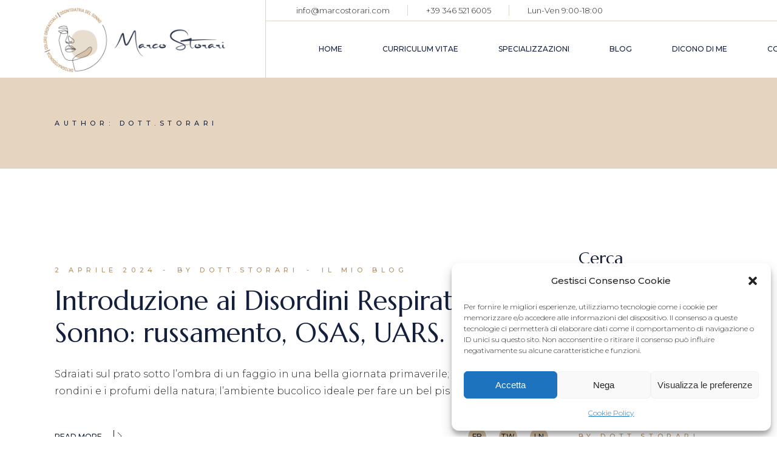

--- FILE ---
content_type: text/html; charset=UTF-8
request_url: https://marcostorari.com/author/dott-storari/
body_size: 16997
content:
<!DOCTYPE html>
<html lang="it-IT">
<head>
<meta charset="UTF-8">
<meta name="viewport" content="width=device-width, initial-scale=1, user-scalable=yes">
<title>Dott.Storari &#8211; Marco Storari Odontoiatra</title>
<meta name='robots' content='max-image-preview:large' />
<style>img:is([sizes="auto" i], [sizes^="auto," i]) { contain-intrinsic-size: 3000px 1500px }</style>
<link rel='dns-prefetch' href='//fonts.googleapis.com' />
<link rel="alternate" type="application/rss+xml" title="Marco Storari Odontoiatra &raquo; Feed" href="https://marcostorari.com/feed/" />
<link rel="alternate" type="application/rss+xml" title="Marco Storari Odontoiatra &raquo; Feed dei commenti" href="https://marcostorari.com/comments/feed/" />
<link rel="alternate" type="application/rss+xml" title="Marco Storari Odontoiatra &raquo; Articoli per il feed Dott.Storari" href="https://marcostorari.com/author/dott-storari/feed/" />
<script type="text/javascript">
/* <![CDATA[ */
window._wpemojiSettings = {"baseUrl":"https:\/\/s.w.org\/images\/core\/emoji\/15.0.3\/72x72\/","ext":".png","svgUrl":"https:\/\/s.w.org\/images\/core\/emoji\/15.0.3\/svg\/","svgExt":".svg","source":{"concatemoji":"https:\/\/marcostorari.com\/wp-includes\/js\/wp-emoji-release.min.js?ver=6.7.2"}};
/*! This file is auto-generated */
!function(i,n){var o,s,e;function c(e){try{var t={supportTests:e,timestamp:(new Date).valueOf()};sessionStorage.setItem(o,JSON.stringify(t))}catch(e){}}function p(e,t,n){e.clearRect(0,0,e.canvas.width,e.canvas.height),e.fillText(t,0,0);var t=new Uint32Array(e.getImageData(0,0,e.canvas.width,e.canvas.height).data),r=(e.clearRect(0,0,e.canvas.width,e.canvas.height),e.fillText(n,0,0),new Uint32Array(e.getImageData(0,0,e.canvas.width,e.canvas.height).data));return t.every(function(e,t){return e===r[t]})}function u(e,t,n){switch(t){case"flag":return n(e,"\ud83c\udff3\ufe0f\u200d\u26a7\ufe0f","\ud83c\udff3\ufe0f\u200b\u26a7\ufe0f")?!1:!n(e,"\ud83c\uddfa\ud83c\uddf3","\ud83c\uddfa\u200b\ud83c\uddf3")&&!n(e,"\ud83c\udff4\udb40\udc67\udb40\udc62\udb40\udc65\udb40\udc6e\udb40\udc67\udb40\udc7f","\ud83c\udff4\u200b\udb40\udc67\u200b\udb40\udc62\u200b\udb40\udc65\u200b\udb40\udc6e\u200b\udb40\udc67\u200b\udb40\udc7f");case"emoji":return!n(e,"\ud83d\udc26\u200d\u2b1b","\ud83d\udc26\u200b\u2b1b")}return!1}function f(e,t,n){var r="undefined"!=typeof WorkerGlobalScope&&self instanceof WorkerGlobalScope?new OffscreenCanvas(300,150):i.createElement("canvas"),a=r.getContext("2d",{willReadFrequently:!0}),o=(a.textBaseline="top",a.font="600 32px Arial",{});return e.forEach(function(e){o[e]=t(a,e,n)}),o}function t(e){var t=i.createElement("script");t.src=e,t.defer=!0,i.head.appendChild(t)}"undefined"!=typeof Promise&&(o="wpEmojiSettingsSupports",s=["flag","emoji"],n.supports={everything:!0,everythingExceptFlag:!0},e=new Promise(function(e){i.addEventListener("DOMContentLoaded",e,{once:!0})}),new Promise(function(t){var n=function(){try{var e=JSON.parse(sessionStorage.getItem(o));if("object"==typeof e&&"number"==typeof e.timestamp&&(new Date).valueOf()<e.timestamp+604800&&"object"==typeof e.supportTests)return e.supportTests}catch(e){}return null}();if(!n){if("undefined"!=typeof Worker&&"undefined"!=typeof OffscreenCanvas&&"undefined"!=typeof URL&&URL.createObjectURL&&"undefined"!=typeof Blob)try{var e="postMessage("+f.toString()+"("+[JSON.stringify(s),u.toString(),p.toString()].join(",")+"));",r=new Blob([e],{type:"text/javascript"}),a=new Worker(URL.createObjectURL(r),{name:"wpTestEmojiSupports"});return void(a.onmessage=function(e){c(n=e.data),a.terminate(),t(n)})}catch(e){}c(n=f(s,u,p))}t(n)}).then(function(e){for(var t in e)n.supports[t]=e[t],n.supports.everything=n.supports.everything&&n.supports[t],"flag"!==t&&(n.supports.everythingExceptFlag=n.supports.everythingExceptFlag&&n.supports[t]);n.supports.everythingExceptFlag=n.supports.everythingExceptFlag&&!n.supports.flag,n.DOMReady=!1,n.readyCallback=function(){n.DOMReady=!0}}).then(function(){return e}).then(function(){var e;n.supports.everything||(n.readyCallback(),(e=n.source||{}).concatemoji?t(e.concatemoji):e.wpemoji&&e.twemoji&&(t(e.twemoji),t(e.wpemoji)))}))}((window,document),window._wpemojiSettings);
/* ]]> */
</script>
<!-- <link rel='stylesheet' id='animate-css' href='https://marcostorari.com/wp-content/plugins/qi-blocks/assets/css/plugins/animate/animate.min.css?ver=6.7.2' type='text/css' media='all' /> -->
<!-- <link rel='stylesheet' id='sbi_styles-css' href='https://marcostorari.com/wp-content/plugins/instagram-feed/css/sbi-styles.min.css?ver=6.2.8' type='text/css' media='all' /> -->
<!-- <link rel='stylesheet' id='dripicons-css' href='https://marcostorari.com/wp-content/plugins/halstein-core/inc/icons/dripicons/assets/css/dripicons.min.css?ver=6.7.2' type='text/css' media='all' /> -->
<!-- <link rel='stylesheet' id='elegant-icons-css' href='https://marcostorari.com/wp-content/plugins/halstein-core/inc/icons/elegant-icons/assets/css/elegant-icons.min.css?ver=6.7.2' type='text/css' media='all' /> -->
<!-- <link rel='stylesheet' id='font-awesome-css' href='https://marcostorari.com/wp-content/plugins/halstein-core/inc/icons/font-awesome/assets/css/all.min.css?ver=6.7.2' type='text/css' media='all' /> -->
<!-- <link rel='stylesheet' id='fontkiko-css' href='https://marcostorari.com/wp-content/plugins/halstein-core/inc/icons/fontkiko/assets/css/kiko-all.min.css?ver=6.7.2' type='text/css' media='all' /> -->
<!-- <link rel='stylesheet' id='ionicons-css' href='https://marcostorari.com/wp-content/plugins/halstein-core/inc/icons/ionicons/assets/css/ionicons.min.css?ver=6.7.2' type='text/css' media='all' /> -->
<!-- <link rel='stylesheet' id='linea-icons-css' href='https://marcostorari.com/wp-content/plugins/halstein-core/inc/icons/linea-icons/assets/css/linea-icons.min.css?ver=6.7.2' type='text/css' media='all' /> -->
<!-- <link rel='stylesheet' id='linear-icons-css' href='https://marcostorari.com/wp-content/plugins/halstein-core/inc/icons/linear-icons/assets/css/linear-icons.min.css?ver=6.7.2' type='text/css' media='all' /> -->
<link rel="stylesheet" type="text/css" href="//marcostorari.com/wp-content/cache/wpfc-minified/20lo9xam/7u2cs.css" media="all"/>
<link rel='stylesheet' id='material-icons-css' href='https://fonts.googleapis.com/icon?family=Material+Icons&#038;ver=6.7.2' type='text/css' media='all' />
<!-- <link rel='stylesheet' id='simple-line-icons-css' href='https://marcostorari.com/wp-content/plugins/halstein-core/inc/icons/simple-line-icons/assets/css/simple-line-icons.min.css?ver=6.7.2' type='text/css' media='all' /> -->
<link rel="stylesheet" type="text/css" href="//marcostorari.com/wp-content/cache/wpfc-minified/88y9w97y/7u2cs.css" media="all"/>
<style id='wp-emoji-styles-inline-css' type='text/css'>
img.wp-smiley, img.emoji {
display: inline !important;
border: none !important;
box-shadow: none !important;
height: 1em !important;
width: 1em !important;
margin: 0 0.07em !important;
vertical-align: -0.1em !important;
background: none !important;
padding: 0 !important;
}
</style>
<style id='wp-block-library-inline-css' type='text/css'>
:root{--wp-admin-theme-color:#007cba;--wp-admin-theme-color--rgb:0,124,186;--wp-admin-theme-color-darker-10:#006ba1;--wp-admin-theme-color-darker-10--rgb:0,107,161;--wp-admin-theme-color-darker-20:#005a87;--wp-admin-theme-color-darker-20--rgb:0,90,135;--wp-admin-border-width-focus:2px;--wp-block-synced-color:#7a00df;--wp-block-synced-color--rgb:122,0,223;--wp-bound-block-color:var(--wp-block-synced-color)}@media (min-resolution:192dpi){:root{--wp-admin-border-width-focus:1.5px}}.wp-element-button{cursor:pointer}:root{--wp--preset--font-size--normal:16px;--wp--preset--font-size--huge:42px}:root .has-very-light-gray-background-color{background-color:#eee}:root .has-very-dark-gray-background-color{background-color:#313131}:root .has-very-light-gray-color{color:#eee}:root .has-very-dark-gray-color{color:#313131}:root .has-vivid-green-cyan-to-vivid-cyan-blue-gradient-background{background:linear-gradient(135deg,#00d084,#0693e3)}:root .has-purple-crush-gradient-background{background:linear-gradient(135deg,#34e2e4,#4721fb 50%,#ab1dfe)}:root .has-hazy-dawn-gradient-background{background:linear-gradient(135deg,#faaca8,#dad0ec)}:root .has-subdued-olive-gradient-background{background:linear-gradient(135deg,#fafae1,#67a671)}:root .has-atomic-cream-gradient-background{background:linear-gradient(135deg,#fdd79a,#004a59)}:root .has-nightshade-gradient-background{background:linear-gradient(135deg,#330968,#31cdcf)}:root .has-midnight-gradient-background{background:linear-gradient(135deg,#020381,#2874fc)}.has-regular-font-size{font-size:1em}.has-larger-font-size{font-size:2.625em}.has-normal-font-size{font-size:var(--wp--preset--font-size--normal)}.has-huge-font-size{font-size:var(--wp--preset--font-size--huge)}.has-text-align-center{text-align:center}.has-text-align-left{text-align:left}.has-text-align-right{text-align:right}#end-resizable-editor-section{display:none}.aligncenter{clear:both}.items-justified-left{justify-content:flex-start}.items-justified-center{justify-content:center}.items-justified-right{justify-content:flex-end}.items-justified-space-between{justify-content:space-between}.screen-reader-text{border:0;clip:rect(1px,1px,1px,1px);clip-path:inset(50%);height:1px;margin:-1px;overflow:hidden;padding:0;position:absolute;width:1px;word-wrap:normal!important}.screen-reader-text:focus{background-color:#ddd;clip:auto!important;clip-path:none;color:#444;display:block;font-size:1em;height:auto;left:5px;line-height:normal;padding:15px 23px 14px;text-decoration:none;top:5px;width:auto;z-index:100000}html :where(.has-border-color){border-style:solid}html :where([style*=border-top-color]){border-top-style:solid}html :where([style*=border-right-color]){border-right-style:solid}html :where([style*=border-bottom-color]){border-bottom-style:solid}html :where([style*=border-left-color]){border-left-style:solid}html :where([style*=border-width]){border-style:solid}html :where([style*=border-top-width]){border-top-style:solid}html :where([style*=border-right-width]){border-right-style:solid}html :where([style*=border-bottom-width]){border-bottom-style:solid}html :where([style*=border-left-width]){border-left-style:solid}html :where(img[class*=wp-image-]){height:auto;max-width:100%}:where(figure){margin:0 0 1em}html :where(.is-position-sticky){--wp-admin--admin-bar--position-offset:var(--wp-admin--admin-bar--height,0px)}@media screen and (max-width:600px){html :where(.is-position-sticky){--wp-admin--admin-bar--position-offset:0px}}
</style>
<style id='classic-theme-styles-inline-css' type='text/css'>
/*! This file is auto-generated */
.wp-block-button__link{color:#fff;background-color:#32373c;border-radius:9999px;box-shadow:none;text-decoration:none;padding:calc(.667em + 2px) calc(1.333em + 2px);font-size:1.125em}.wp-block-file__button{background:#32373c;color:#fff;text-decoration:none}
</style>
<!-- <link rel='stylesheet' id='contact-form-7-css' href='https://marcostorari.com/wp-content/plugins/contact-form-7/includes/css/styles.css?ver=5.8.7' type='text/css' media='all' /> -->
<!-- <link rel='stylesheet' id='ctf_styles-css' href='https://marcostorari.com/wp-content/plugins/custom-twitter-feeds/css/ctf-styles.min.css?ver=2.2.2' type='text/css' media='all' /> -->
<!-- <link rel='stylesheet' id='qi-blocks-grid-css' href='https://marcostorari.com/wp-content/plugins/qi-blocks/assets/dist/grid.css?ver=6.7.2' type='text/css' media='all' /> -->
<!-- <link rel='stylesheet' id='qi-blocks-main-css' href='https://marcostorari.com/wp-content/plugins/qi-blocks/assets/dist/main.css?ver=6.7.2' type='text/css' media='all' /> -->
<!-- <link rel='stylesheet' id='cmplz-general-css' href='https://marcostorari.com/wp-content/plugins/complianz-gdpr/assets/css/cookieblocker.min.css?ver=6.5.6' type='text/css' media='all' /> -->
<!-- <link rel='stylesheet' id='cf7mls-css' href='https://marcostorari.com/wp-content/plugins/cf7-multi-step/assets/frontend/css/cf7mls.css?ver=2.7.5' type='text/css' media='all' /> -->
<!-- <link rel='stylesheet' id='cf7mls_animate-css' href='https://marcostorari.com/wp-content/plugins/cf7-multi-step/assets/frontend/animate/animate.min.css?ver=2.7.5' type='text/css' media='all' /> -->
<!-- <link rel='stylesheet' id='qi-addons-for-elementor-grid-style-css' href='https://marcostorari.com/wp-content/plugins/qi-addons-for-elementor/assets/css/grid.min.css?ver=6.7.2' type='text/css' media='all' /> -->
<!-- <link rel='stylesheet' id='qi-addons-for-elementor-helper-parts-style-css' href='https://marcostorari.com/wp-content/plugins/qi-addons-for-elementor/assets/css/helper-parts.min.css?ver=6.7.2' type='text/css' media='all' /> -->
<!-- <link rel='stylesheet' id='qi-addons-for-elementor-style-css' href='https://marcostorari.com/wp-content/plugins/qi-addons-for-elementor/assets/css/main.min.css?ver=6.7.2' type='text/css' media='all' /> -->
<!-- <link rel='stylesheet' id='perfect-scrollbar-css' href='https://marcostorari.com/wp-content/plugins/halstein-core/assets/plugins/perfect-scrollbar/perfect-scrollbar.css?ver=6.7.2' type='text/css' media='all' /> -->
<!-- <link rel='stylesheet' id='swiper-css' href='https://marcostorari.com/wp-content/plugins/qi-blocks/inc/slider/assets/plugins/5.4.5/swiper.min.css?ver=6.7.2' type='text/css' media='all' /> -->
<!-- <link rel='stylesheet' id='halstein-main-css' href='https://marcostorari.com/wp-content/themes/halstein/assets/css/main.min.css?ver=6.7.2' type='text/css' media='all' /> -->
<!-- <link rel='stylesheet' id='halstein-core-style-css' href='https://marcostorari.com/wp-content/plugins/halstein-core/assets/css/halstein-core.min.css?ver=6.7.2' type='text/css' media='all' /> -->
<link rel="stylesheet" type="text/css" href="//marcostorari.com/wp-content/cache/wpfc-minified/lmltcbly/7u2cs.css" media="all"/>
<link rel='stylesheet' id='halstein-google-fonts-css' href='https://fonts.googleapis.com/css?family=Marcellus%3A300%2C400%2C500%2C600%2C700%7CMontserrat%3A300%2C400%2C500%2C600%2C700&#038;subset=latin-ext&#038;display=swap&#038;ver=1.0.0' type='text/css' media='all' />
<!-- <link rel='stylesheet' id='halstein-grid-css' href='https://marcostorari.com/wp-content/themes/halstein/assets/css/grid.min.css?ver=6.7.2' type='text/css' media='all' /> -->
<!-- <link rel='stylesheet' id='halstein-style-css' href='https://marcostorari.com/wp-content/themes/halstein/style.css?ver=6.7.2' type='text/css' media='all' /> -->
<link rel="stylesheet" type="text/css" href="//marcostorari.com/wp-content/cache/wpfc-minified/d2khiwk8/7u2cs.css" media="all"/>
<style id='halstein-style-inline-css' type='text/css'>
#qodef-page-footer { background-image: url(https://marcostorari.com/wp-content/uploads/2023/05/footer-img-016-2.jpg);}#qodef-page-footer-bottom-area { border-top-color: rgba(255,255,255,0.2);border-top-width: 1px;}#qodef-page-footer-bottom-area-inner { padding-top: 3px;padding-bottom: 3px;}#qodef-fullscreen-area { background-image: url(https://marcostorari.com/wp-content/uploads/2021/10/fs-menu-img-01.jpg);}.qodef-header-sticky .qodef-header-sticky-inner { border-bottom-color: #f5ece3;border-bottom-width: 1px;}#qodef-top-area-inner { height: 34px;}#qodef-page-header .qodef-header-logo-link { height: 170px;padding: 8px 50px 4px 56px;}#qodef-page-header .qodef-header-sticky .qodef-header-logo-link { padding: 0;}#qodef-page-header .qodef-header-sticky .qodef-header-logo-link img { max-height: 50%;}#qodef-page-mobile-header .qodef-mobile-header-logo-link { height: 300px;padding: 10px 10px 10px 0;}#qodef-side-area { background-image: url(https://marcostorari.com/wp-content/uploads/2021/10/sidearea-img-01.jpg);width: 500px;right: -500px;}#qodef-page-spinner .qodef-m-inner { background-image: url(https://marcostorari.com/wp-content/uploads/2022/01/loader-bckg.jpg);color: #ffffff;}.qodef-page-title { background-color: #e5d5c0;}.qodef-page-title .qodef-m-title { color: #14203b;}.qodef-mobile-header--standard #qodef-page-mobile-header { height: 80px;}
</style>
<script src='//marcostorari.com/wp-content/cache/wpfc-minified/h8mqbz4/7u2cs.js' type="text/javascript"></script>
<!-- <script type="text/javascript" src="https://marcostorari.com/wp-includes/js/jquery/jquery.min.js?ver=3.7.1" id="jquery-core-js"></script> -->
<!-- <script type="text/javascript" src="https://marcostorari.com/wp-includes/js/jquery/jquery-migrate.min.js?ver=3.4.1" id="jquery-migrate-js"></script> -->
<link rel="https://api.w.org/" href="https://marcostorari.com/wp-json/" /><link rel="alternate" title="JSON" type="application/json" href="https://marcostorari.com/wp-json/wp/v2/users/1" /><link rel="EditURI" type="application/rsd+xml" title="RSD" href="https://marcostorari.com/xmlrpc.php?rsd" />
<meta name="generator" content="WordPress 6.7.2" />
<style>.cmplz-hidden{display:none!important;}</style><style type="text/css">div[id^="wpcf7-f6"] button.cf7mls_next {   }div[id^="wpcf7-f6"] button.cf7mls_back {   }div[id^="wpcf7-f5438"] button.cf7mls_next {   }div[id^="wpcf7-f5438"] button.cf7mls_back {   }div[id^="wpcf7-f2379"] button.cf7mls_next {   }div[id^="wpcf7-f2379"] button.cf7mls_back {   }div[id^="wpcf7-f2378"] button.cf7mls_next {   }div[id^="wpcf7-f2378"] button.cf7mls_back {   }div[id^="wpcf7-f2377"] button.cf7mls_next {   }div[id^="wpcf7-f2377"] button.cf7mls_back {   }div[id^="wpcf7-f2376"] button.cf7mls_next {   }div[id^="wpcf7-f2376"] button.cf7mls_back {   }div[id^="wpcf7-f10209"] button.cf7mls_next {   }div[id^="wpcf7-f10209"] button.cf7mls_back {   }</style><meta name="generator" content="Elementor 3.19.2; features: e_optimized_assets_loading, e_optimized_css_loading, additional_custom_breakpoints, block_editor_assets_optimize, e_image_loading_optimization; settings: css_print_method-external, google_font-enabled, font_display-swap">
<meta name="generator" content="Powered by Slider Revolution 6.6.10 - responsive, Mobile-Friendly Slider Plugin for WordPress with comfortable drag and drop interface." />
<link rel="icon" href="https://marcostorari.com/wp-content/uploads/2025/03/cropped-Screenshot-2025-03-31-alle-14.40.06-32x32.jpg" sizes="32x32" />
<link rel="icon" href="https://marcostorari.com/wp-content/uploads/2025/03/cropped-Screenshot-2025-03-31-alle-14.40.06-192x192.jpg" sizes="192x192" />
<link rel="apple-touch-icon" href="https://marcostorari.com/wp-content/uploads/2025/03/cropped-Screenshot-2025-03-31-alle-14.40.06-180x180.jpg" />
<meta name="msapplication-TileImage" content="https://marcostorari.com/wp-content/uploads/2025/03/cropped-Screenshot-2025-03-31-alle-14.40.06-270x270.jpg" />
<script>function setREVStartSize(e){
//window.requestAnimationFrame(function() {
window.RSIW = window.RSIW===undefined ? window.innerWidth : window.RSIW;
window.RSIH = window.RSIH===undefined ? window.innerHeight : window.RSIH;
try {
var pw = document.getElementById(e.c).parentNode.offsetWidth,
newh;
pw = pw===0 || isNaN(pw) || (e.l=="fullwidth" || e.layout=="fullwidth") ? window.RSIW : pw;
e.tabw = e.tabw===undefined ? 0 : parseInt(e.tabw);
e.thumbw = e.thumbw===undefined ? 0 : parseInt(e.thumbw);
e.tabh = e.tabh===undefined ? 0 : parseInt(e.tabh);
e.thumbh = e.thumbh===undefined ? 0 : parseInt(e.thumbh);
e.tabhide = e.tabhide===undefined ? 0 : parseInt(e.tabhide);
e.thumbhide = e.thumbhide===undefined ? 0 : parseInt(e.thumbhide);
e.mh = e.mh===undefined || e.mh=="" || e.mh==="auto" ? 0 : parseInt(e.mh,0);
if(e.layout==="fullscreen" || e.l==="fullscreen")
newh = Math.max(e.mh,window.RSIH);
else{
e.gw = Array.isArray(e.gw) ? e.gw : [e.gw];
for (var i in e.rl) if (e.gw[i]===undefined || e.gw[i]===0) e.gw[i] = e.gw[i-1];
e.gh = e.el===undefined || e.el==="" || (Array.isArray(e.el) && e.el.length==0)? e.gh : e.el;
e.gh = Array.isArray(e.gh) ? e.gh : [e.gh];
for (var i in e.rl) if (e.gh[i]===undefined || e.gh[i]===0) e.gh[i] = e.gh[i-1];
var nl = new Array(e.rl.length),
ix = 0,
sl;
e.tabw = e.tabhide>=pw ? 0 : e.tabw;
e.thumbw = e.thumbhide>=pw ? 0 : e.thumbw;
e.tabh = e.tabhide>=pw ? 0 : e.tabh;
e.thumbh = e.thumbhide>=pw ? 0 : e.thumbh;
for (var i in e.rl) nl[i] = e.rl[i]<window.RSIW ? 0 : e.rl[i];
sl = nl[0];
for (var i in nl) if (sl>nl[i] && nl[i]>0) { sl = nl[i]; ix=i;}
var m = pw>(e.gw[ix]+e.tabw+e.thumbw) ? 1 : (pw-(e.tabw+e.thumbw)) / (e.gw[ix]);
newh =  (e.gh[ix] * m) + (e.tabh + e.thumbh);
}
var el = document.getElementById(e.c);
if (el!==null && el) el.style.height = newh+"px";
el = document.getElementById(e.c+"_wrapper");
if (el!==null && el) {
el.style.height = newh+"px";
el.style.display = "block";
}
} catch(e){
console.log("Failure at Presize of Slider:" + e)
}
//});
};</script>
<style type="text/css" id="wp-custom-css">
@media (max-width: 600px) {
.entry-title {
font-size: 24px; /* dimensione ridotta per mobile */
}
}		</style>
</head>
<body data-cmplz=1 class="archive author author-dott-storari author-1 qi-blocks-1.2.6 qodef-gutenberg--no-touch qode-framework-1.2 qodef-qi--no-touch qi-addons-for-elementor-1.6.7 qodef-back-to-top--enabled qodef-fullscreen-menu--hide-logo qodef-fullscreen-menu--hide-widget-area  qodef-header--tabbed qodef-header-appearance--sticky qodef-mobile-header--standard qodef-drop-down-second--full-width qodef-drop-down-second--animate-height halstein-core-1.0.2 halstein-1.2 qodef-content-grid-1300 elementor-default elementor-kit-7" itemscope itemtype="https://schema.org/WebPage">
<a class="skip-link screen-reader-text" href="#qodef-page-content">Skip to the content</a>	<div id="qodef-page-wrapper" class="">
<header id="qodef-page-header"  role="banner">
<div id="qodef-page-header-inner" class="">
<div class="qodef-tabbed-header-left-wrapper">
<a itemprop="url" class="qodef-header-logo-link qodef-height--set qodef-source--image" href="https://marcostorari.com/" rel="home">
<img fetchpriority="high" width="1440" height="504" src="https://marcostorari.com/wp-content/uploads/2023/05/logo-marco-storari.png" class="qodef-header-logo-image qodef--main" alt="logo main" itemprop="image" srcset="https://marcostorari.com/wp-content/uploads/2023/05/logo-marco-storari.png 1440w, https://marcostorari.com/wp-content/uploads/2023/05/logo-marco-storari-300x105.png 300w, https://marcostorari.com/wp-content/uploads/2023/05/logo-marco-storari-1024x358.png 1024w, https://marcostorari.com/wp-content/uploads/2023/05/logo-marco-storari-768x269.png 768w, https://marcostorari.com/wp-content/uploads/2023/05/logo-marco-storari-600x210.png 600w" sizes="(max-width: 1440px) 100vw, 1440px" /><img width="1440" height="504" src="https://marcostorari.com/wp-content/uploads/2023/05/logo-marco-storari.png" class="qodef-header-logo-image qodef--dark" alt="logo dark" itemprop="image" srcset="https://marcostorari.com/wp-content/uploads/2023/05/logo-marco-storari.png 1440w, https://marcostorari.com/wp-content/uploads/2023/05/logo-marco-storari-300x105.png 300w, https://marcostorari.com/wp-content/uploads/2023/05/logo-marco-storari-1024x358.png 1024w, https://marcostorari.com/wp-content/uploads/2023/05/logo-marco-storari-768x269.png 768w, https://marcostorari.com/wp-content/uploads/2023/05/logo-marco-storari-600x210.png 600w" sizes="(max-width: 1440px) 100vw, 1440px" /><img width="441" height="116" src="https://marcostorari.com/wp-content/uploads/2022/01/light-logo.png" class="qodef-header-logo-image qodef--light" alt="logo light" itemprop="image" srcset="https://marcostorari.com/wp-content/uploads/2022/01/light-logo.png 441w, https://marcostorari.com/wp-content/uploads/2022/01/light-logo-300x79.png 300w" sizes="(max-width: 441px) 100vw, 441px" /></a>
</div>
<div class="qodef-tabbed-header-right-wrapper">
<div class="qodef-tabbed-header-top-wrapper qodef-tabbed-header-top-area">
<div class="qodef-widget-holder qodef--two">
<div id="block-15" class="widget widget_block qodef-header-widget-area-two" data-area="header-widget-two"><p><span style="font-size: 13px; "><a href="mailto:info@marcostorari.com">info@marcostorari.com</a></span></p></div><div id="block-16" class="widget widget_block qodef-header-widget-area-two" data-area="header-widget-two"><p><span style="font-size: 13px; "><a href="tel:+393465216005">+39 346 521 6005</a></span></p></div><div id="block-17" class="widget widget_block qodef-header-widget-area-two" data-area="header-widget-two"><p><span style="font-size: 13px; ">Lun-Ven 9:00-18:00</span></p></div>	</div>
<div class="qodef-widget-holder qodef--three">
<div id="block-26" class="widget widget_block qodef-header-widget-area-three" data-area="header-widget-two"></div>	</div>
</div>
<div class="qodef-tabbed-header-bottom-wrapper">
<nav class="qodef-header-navigation" role="navigation" aria-label="Top Menu">
<ul id="menu-fs-menu-1" class="menu"><li class="menu-item menu-item-type-post_type menu-item-object-page menu-item-home menu-item-10211"><a href="https://marcostorari.com/"><span class="qodef-menu-item-text">Home</span></a></li>
<li class="menu-item menu-item-type-post_type menu-item-object-page menu-item-10213"><a href="https://marcostorari.com/curriculum-vitae/"><span class="qodef-menu-item-text">Curriculum Vitae</span></a></li>
<li class="menu-item menu-item-type-custom menu-item-object-custom menu-item-has-children menu-item-10286 qodef-menu-item--narrow"><a href="#"><span class="qodef-menu-item-text">Specializzazioni<svg class="qodef-svg--menu-arrow qodef-menu-item-arrow" xmlns="http://www.w3.org/2000/svg" xmlns:xlink="http://www.w3.org/1999/xlink" width="32" height="32" viewBox="0 0 32 32"><g><path d="M 13.8,24.196c 0.39,0.39, 1.024,0.39, 1.414,0l 6.486-6.486c 0.196-0.196, 0.294-0.454, 0.292-0.71 c0-0.258-0.096-0.514-0.292-0.71L 15.214,9.804c-0.39-0.39-1.024-0.39-1.414,0c-0.39,0.39-0.39,1.024,0,1.414L 19.582,17 L 13.8,22.782C 13.41,23.172, 13.41,23.806, 13.8,24.196z"></path></g></svg></span></a>
<div class="qodef-drop-down-second"><div class="qodef-drop-down-second-inner"><ul class="sub-menu">
<li class="menu-item menu-item-type-post_type menu-item-object-page menu-item-10312"><a href="https://marcostorari.com/dolore-temporomandibolare/"><span class="qodef-menu-item-text">Disordini Temporo-mandibolari</span></a></li>
<li class="menu-item menu-item-type-post_type menu-item-object-page menu-item-10417"><a href="https://marcostorari.com/bruxismo/"><span class="qodef-menu-item-text">Bruxismo</span></a></li>
<li class="menu-item menu-item-type-post_type menu-item-object-page menu-item-10313"><a href="https://marcostorari.com/dolore-orofacciale/"><span class="qodef-menu-item-text">Dolore Orofacciale Neuropatico</span></a></li>
<li class="menu-item menu-item-type-post_type menu-item-object-page menu-item-10283"><a href="https://marcostorari.com/disturbi-respiratori-del-sonno/"><span class="qodef-menu-item-text">Disturbi Respiratori del Sonno</span></a></li>
<li class="menu-item menu-item-type-post_type menu-item-object-page menu-item-10523"><a href="https://marcostorari.com/artrite-idiopatica-giovanile/"><span class="qodef-menu-item-text">Artrite Idiopatica Giovanile</span></a></li>
</ul></div></div>
</li>
<li class="menu-item menu-item-type-post_type menu-item-object-page menu-item-10220"><a href="https://marcostorari.com/blog/"><span class="qodef-menu-item-text">Blog</span></a></li>
<li class="menu-item menu-item-type-post_type menu-item-object-page menu-item-10282"><a href="https://marcostorari.com/faq-page/"><span class="qodef-menu-item-text">Dicono di Me</span></a></li>
<li class="menu-item menu-item-type-post_type menu-item-object-page menu-item-10448"><a href="https://marcostorari.com/contatti/"><span class="qodef-menu-item-text">Contatti</span></a></li>
</ul>	</nav>
<div class="qodef-widget-holder qodef--one">
<div id="halstein_core_side_area_opener-2" class="widget widget_halstein_core_side_area_opener qodef-header-widget-area-one" data-area="header-widget-one"><a href="javascript:void(0)"  class="qodef-opener-icon qodef-m qodef-source--predefined qodef-side-area-opener"  >
<span class="qodef-m-label qodef-side-area-opener-text">INFO</span>	<span class="qodef-m-icon qodef--open">
<svg class="qodef-svg--menu" xmlns="http://www.w3.org/2000/svg" xmlns:xlink="http://www.w3.org/1999/xlink" width="31" height="31" viewBox="0 0 31 31"><g><path d="M15 0h1v31h-1Z"/><path d="M15 0h1v31h-1V0Z"/></g><g><path d="M0 15h31v1H0Z"/><path d="M0 15h31v1H0v-1Z"/></g><g><path d="m26.106 4.186.707.707-21.92 21.92-.707-.707Z"/><path d="m26.106 4.186.707.707-21.92 21.92-.707-.708 21.92-21.92Z"/></g><g><path d="m26.813 26.105-.707.707-21.92-21.92.707-.707Z"/><path d="M26.106 26.813 4.186 4.893l.707-.707 21.92 21.92-.707.707Z"/></g></svg>	</span>
</a>
</div>	</div>
</div>
</div>
</div>
<div class="qodef-header-sticky qodef-custom-header-layout qodef-appearance--up">
<div class="qodef-header-sticky-inner ">
<a itemprop="url" class="qodef-header-logo-link qodef-height--set qodef-source--image" href="https://marcostorari.com/" rel="home">
<img fetchpriority="high" width="1440" height="504" src="https://marcostorari.com/wp-content/uploads/2023/05/logo-marco-storari.png" class="qodef-header-logo-image qodef--main" alt="logo main" itemprop="image" srcset="https://marcostorari.com/wp-content/uploads/2023/05/logo-marco-storari.png 1440w, https://marcostorari.com/wp-content/uploads/2023/05/logo-marco-storari-300x105.png 300w, https://marcostorari.com/wp-content/uploads/2023/05/logo-marco-storari-1024x358.png 1024w, https://marcostorari.com/wp-content/uploads/2023/05/logo-marco-storari-768x269.png 768w, https://marcostorari.com/wp-content/uploads/2023/05/logo-marco-storari-600x210.png 600w" sizes="(max-width: 1440px) 100vw, 1440px" /></a>
<nav class="qodef-header-navigation" role="navigation" aria-label="Top Menu">
<ul id="menu-fs-menu-2" class="menu"><li class="menu-item menu-item-type-post_type menu-item-object-page menu-item-home menu-item-10211"><a href="https://marcostorari.com/"><span class="qodef-menu-item-text">Home</span></a></li>
<li class="menu-item menu-item-type-post_type menu-item-object-page menu-item-10213"><a href="https://marcostorari.com/curriculum-vitae/"><span class="qodef-menu-item-text">Curriculum Vitae</span></a></li>
<li class="menu-item menu-item-type-custom menu-item-object-custom menu-item-has-children menu-item-10286 qodef-menu-item--narrow"><a href="#"><span class="qodef-menu-item-text">Specializzazioni<svg class="qodef-svg--menu-arrow qodef-menu-item-arrow" xmlns="http://www.w3.org/2000/svg" xmlns:xlink="http://www.w3.org/1999/xlink" width="32" height="32" viewBox="0 0 32 32"><g><path d="M 13.8,24.196c 0.39,0.39, 1.024,0.39, 1.414,0l 6.486-6.486c 0.196-0.196, 0.294-0.454, 0.292-0.71 c0-0.258-0.096-0.514-0.292-0.71L 15.214,9.804c-0.39-0.39-1.024-0.39-1.414,0c-0.39,0.39-0.39,1.024,0,1.414L 19.582,17 L 13.8,22.782C 13.41,23.172, 13.41,23.806, 13.8,24.196z"></path></g></svg></span></a>
<div class="qodef-drop-down-second"><div class="qodef-drop-down-second-inner"><ul class="sub-menu">
<li class="menu-item menu-item-type-post_type menu-item-object-page menu-item-10312"><a href="https://marcostorari.com/dolore-temporomandibolare/"><span class="qodef-menu-item-text">Disordini Temporo-mandibolari</span></a></li>
<li class="menu-item menu-item-type-post_type menu-item-object-page menu-item-10417"><a href="https://marcostorari.com/bruxismo/"><span class="qodef-menu-item-text">Bruxismo</span></a></li>
<li class="menu-item menu-item-type-post_type menu-item-object-page menu-item-10313"><a href="https://marcostorari.com/dolore-orofacciale/"><span class="qodef-menu-item-text">Dolore Orofacciale Neuropatico</span></a></li>
<li class="menu-item menu-item-type-post_type menu-item-object-page menu-item-10283"><a href="https://marcostorari.com/disturbi-respiratori-del-sonno/"><span class="qodef-menu-item-text">Disturbi Respiratori del Sonno</span></a></li>
<li class="menu-item menu-item-type-post_type menu-item-object-page menu-item-10523"><a href="https://marcostorari.com/artrite-idiopatica-giovanile/"><span class="qodef-menu-item-text">Artrite Idiopatica Giovanile</span></a></li>
</ul></div></div>
</li>
<li class="menu-item menu-item-type-post_type menu-item-object-page menu-item-10220"><a href="https://marcostorari.com/blog/"><span class="qodef-menu-item-text">Blog</span></a></li>
<li class="menu-item menu-item-type-post_type menu-item-object-page menu-item-10282"><a href="https://marcostorari.com/faq-page/"><span class="qodef-menu-item-text">Dicono di Me</span></a></li>
<li class="menu-item menu-item-type-post_type menu-item-object-page menu-item-10448"><a href="https://marcostorari.com/contatti/"><span class="qodef-menu-item-text">Contatti</span></a></li>
</ul>	</nav>
</div>
</div>
</header>
<header id="qodef-page-mobile-header" role="banner">
<div id="qodef-page-mobile-header-inner" class="">
<a itemprop="url" class="qodef-mobile-header-logo-link qodef-height--set qodef-source--image" href="https://marcostorari.com/" rel="home">
<img fetchpriority="high" width="1440" height="504" src="https://marcostorari.com/wp-content/uploads/2023/05/logo-marco-storari.png" class="qodef-header-logo-image qodef--main" alt="logo main" itemprop="image" srcset="https://marcostorari.com/wp-content/uploads/2023/05/logo-marco-storari.png 1440w, https://marcostorari.com/wp-content/uploads/2023/05/logo-marco-storari-300x105.png 300w, https://marcostorari.com/wp-content/uploads/2023/05/logo-marco-storari-1024x358.png 1024w, https://marcostorari.com/wp-content/uploads/2023/05/logo-marco-storari-768x269.png 768w, https://marcostorari.com/wp-content/uploads/2023/05/logo-marco-storari-600x210.png 600w" sizes="(max-width: 1440px) 100vw, 1440px" /></a>
<a href="javascript:void(0)"  class="qodef-opener-icon qodef-m qodef-source--predefined qodef-mobile-header-opener"  >
<span class="qodef-m-icon qodef--open">
<svg class="qodef-svg--menu" xmlns="http://www.w3.org/2000/svg" xmlns:xlink="http://www.w3.org/1999/xlink" width="31" height="31" viewBox="0 0 31 31"><g><path d="M15 0h1v31h-1Z"/><path d="M15 0h1v31h-1V0Z"/></g><g><path d="M0 15h31v1H0Z"/><path d="M0 15h31v1H0v-1Z"/></g><g><path d="m26.106 4.186.707.707-21.92 21.92-.707-.707Z"/><path d="m26.106 4.186.707.707-21.92 21.92-.707-.708 21.92-21.92Z"/></g><g><path d="m26.813 26.105-.707.707-21.92-21.92.707-.707Z"/><path d="M26.106 26.813 4.186 4.893l.707-.707 21.92 21.92-.707.707Z"/></g></svg>	</span>
<span class="qodef-m-icon qodef--close">
<svg class="qodef-svg--close" xmlns="http://www.w3.org/2000/svg"
xmlns:xlink="http://www.w3.org/1999/xlink" x="0px" y="0px" width="22"
viewBox="0 0 22 22" style="enable-background:new 0 0 22 22;" xml:space="preserve"><line x1="1" y1="21" x2="21" y2="1"/><line x1="1" y1="1" x2="21" y2="21"/></svg>		</span>
</a>
</div>
<nav class="qodef-mobile-header-navigation" role="navigation" aria-label="Mobile Menu">
<ul id="menu-fs-menu-4" class=""><li class="menu-item menu-item-type-post_type menu-item-object-page menu-item-home menu-item-10211"><a href="https://marcostorari.com/"><span class="qodef-menu-item-text">Home</span></a></li>
<li class="menu-item menu-item-type-post_type menu-item-object-page menu-item-10213"><a href="https://marcostorari.com/curriculum-vitae/"><span class="qodef-menu-item-text">Curriculum Vitae</span></a></li>
<li class="menu-item menu-item-type-custom menu-item-object-custom menu-item-has-children menu-item-10286 qodef-menu-item--narrow"><a href="#"><span class="qodef-menu-item-text">Specializzazioni</span></a><svg class="qodef-svg--menu-arrow qodef-menu-item-arrow" xmlns="http://www.w3.org/2000/svg" xmlns:xlink="http://www.w3.org/1999/xlink" width="32" height="32" viewBox="0 0 32 32"><g><path d="M 13.8,24.196c 0.39,0.39, 1.024,0.39, 1.414,0l 6.486-6.486c 0.196-0.196, 0.294-0.454, 0.292-0.71 c0-0.258-0.096-0.514-0.292-0.71L 15.214,9.804c-0.39-0.39-1.024-0.39-1.414,0c-0.39,0.39-0.39,1.024,0,1.414L 19.582,17 L 13.8,22.782C 13.41,23.172, 13.41,23.806, 13.8,24.196z"></path></g></svg>
<div class="qodef-drop-down-second"><div class="qodef-drop-down-second-inner"><ul class="sub-menu">
<li class="menu-item menu-item-type-post_type menu-item-object-page menu-item-10312"><a href="https://marcostorari.com/dolore-temporomandibolare/"><span class="qodef-menu-item-text">Disordini Temporo-mandibolari</span></a></li>
<li class="menu-item menu-item-type-post_type menu-item-object-page menu-item-10417"><a href="https://marcostorari.com/bruxismo/"><span class="qodef-menu-item-text">Bruxismo</span></a></li>
<li class="menu-item menu-item-type-post_type menu-item-object-page menu-item-10313"><a href="https://marcostorari.com/dolore-orofacciale/"><span class="qodef-menu-item-text">Dolore Orofacciale Neuropatico</span></a></li>
<li class="menu-item menu-item-type-post_type menu-item-object-page menu-item-10283"><a href="https://marcostorari.com/disturbi-respiratori-del-sonno/"><span class="qodef-menu-item-text">Disturbi Respiratori del Sonno</span></a></li>
<li class="menu-item menu-item-type-post_type menu-item-object-page menu-item-10523"><a href="https://marcostorari.com/artrite-idiopatica-giovanile/"><span class="qodef-menu-item-text">Artrite Idiopatica Giovanile</span></a></li>
</ul></div></div>
</li>
<li class="menu-item menu-item-type-post_type menu-item-object-page menu-item-10220"><a href="https://marcostorari.com/blog/"><span class="qodef-menu-item-text">Blog</span></a></li>
<li class="menu-item menu-item-type-post_type menu-item-object-page menu-item-10282"><a href="https://marcostorari.com/faq-page/"><span class="qodef-menu-item-text">Dicono di Me</span></a></li>
<li class="menu-item menu-item-type-post_type menu-item-object-page menu-item-10448"><a href="https://marcostorari.com/contatti/"><span class="qodef-menu-item-text">Contatti</span></a></li>
</ul>	</nav>
</header>
<div id="qodef-page-outer">
<div class="qodef-page-title qodef-m qodef-title--standard qodef-alignment--left qodef-vertical-alignment--header-bottom">
<div class="qodef-m-inner">
<div class="qodef-m-content qodef-content-grid ">
<h6 class="qodef-m-title entry-title">
Author: Dott.Storari	</h6>
</div>
</div>
</div>
<div id="qodef-page-inner" class="qodef-content-grid">
<main id="qodef-page-content" class="qodef-grid qodef-layout--template qodef-gutter--large" role="main">
<div class="qodef-grid-inner clear">
<div class="qodef-grid-item qodef-page-content-section qodef-col--9">
<div class="qodef-blog qodef-m qodef--list">
<article class="qodef-blog-item qodef-e post-11252 post type-post status-publish format-standard hentry category-il-mio-blog">
<div class="qodef-e-inner">
<div class="qodef-e-media">
</div>
<div class="qodef-e-content">
<div class="qodef-e-top-holder">
<div class="qodef-e-info">
<a itemprop="dateCreated" href="https://marcostorari.com/2024/04/" class="entry-date published updated">
2 Aprile 2024</a><div class="qodef-info-separator-end"></div>
<a itemprop="author" href="https://marcostorari.com/author/dott-storari/" class="qodef-e-info-author">
By	Dott.Storari</a>
<div class="qodef-info-separator-end"></div>
<a href="https://marcostorari.com/category/il-mio-blog/" rel="tag">Il Mio Blog</a><div class="qodef-info-separator-end"></div>
</div>
</div>
<div class="qodef-e-text">
<h2 itemprop="name" class="qodef-e-title entry-title">
<a itemprop="url" class="qodef-e-title-link" href="https://marcostorari.com/2024/04/02/introduzione-ai-disordini-respiratori-del-sonno-russamento-osas-uars/">
Introduzione ai Disordini Respiratori del Sonno: russamento, OSAS, UARS.			</a>
</h2>
<p itemprop="description" class="qodef-e-excerpt">Sdraiati sul prato sotto l’ombra di un faggio in una bella giornata primaverile; il canto delle rondini e i profumi della natura; l’ambiente bucolico ideale per fare un bel pis</p>
</div>
<div class="qodef-e-bottom-holder">
<div class="qodef-e-left">
<div class="qodef-e-read-more">
<a class="qodef-shortcode qodef-m  qodef-button qodef-layout--textual  qodef-html--link " href="https://marcostorari.com/2024/04/02/introduzione-ai-disordini-respiratori-del-sonno-russamento-osas-uars/" target="_self"  >	<span class="qodef-m-text">Read More</span>	<span class="qodef-m-icon"><svg class="qodef-svg--button-arrow" xmlns="http://www.w3.org/2000/svg"     xmlns:xlink="http://www.w3.org/1999/xlink" x="0px" y="0px" width="17"     viewBox="0 0 17 20" style="enable-background:new 0 0 17 20;" xml:space="preserve"><polyline class="qodef-m-arrow" points="7.1,3.9 13,9.8 7.1,15.9 "/><rect class="qodef-m-line"  width="1" height="20"/></svg></span></a>	</div>
</div>
<div class="qodef-e-right qodef-e-info">
<div class="qodef-e-info-item qodef-e-info-social-share">
<div class="qodef-shortcode qodef-m  qodef-social-share clear qodef-layout--text ">		<ul class="qodef-shortcode-list">		<li class="qodef-facebook-share">	<a itemprop="url" class="qodef-share-link" href="#" onclick="window.open(&#039;https://www.facebook.com/sharer.php?u=https%3A%2F%2Fmarcostorari.com%2F2024%2F04%2F02%2Fintroduzione-ai-disordini-respiratori-del-sonno-russamento-osas-uars%2F&#039;, &#039;sharer&#039;, &#039;toolbar=0,status=0,width=620,height=280&#039;);">					<span class="qodef-social-network-text">fb</span>			</a></li><li class="qodef-twitter-share">	<a itemprop="url" class="qodef-share-link" href="#" onclick="window.open(&#039;https://twitter.com/intent/tweet?text=Sdraiati+sul+prato+sotto+l%E2%80%99ombra+di+un+faggio+in+una+bella+giornata+primaverile%3B+il+canto++via+%40QodeInteractivehttps://marcostorari.com/2024/04/02/introduzione-ai-disordini-respiratori-del-sonno-russamento-osas-uars/&#039;, &#039;popupwindow&#039;, &#039;scrollbars=yes,width=800,height=400&#039;);">					<span class="qodef-social-network-text">tw</span>			</a></li><li class="qodef-linkedin-share">	<a itemprop="url" class="qodef-share-link" href="#" onclick="popUp=window.open(&#039;https://linkedin.com/shareArticle?mini=true&amp;url=https%3A%2F%2Fmarcostorari.com%2F2024%2F04%2F02%2Fintroduzione-ai-disordini-respiratori-del-sonno-russamento-osas-uars%2F&amp;title=Introduzione+ai+Disordini+Respiratori+del+Sonno%3A+russamento%2C+OSAS%2C+UARS.&#039;, &#039;popupwindow&#039;, &#039;scrollbars=yes,width=800,height=400&#039;);popUp.focus();return false;">					<span class="qodef-social-network-text">ln</span>			</a></li>	</ul></div></div>
</div>
</div>
</div>
</div>
</article>
<article class="qodef-blog-item qodef-e post-11195 post type-post status-publish format-standard hentry category-il-mio-blog">
<div class="qodef-e-inner">
<div class="qodef-e-media">
</div>
<div class="qodef-e-content">
<div class="qodef-e-top-holder">
<div class="qodef-e-info">
<a itemprop="dateCreated" href="https://marcostorari.com/2023/08/" class="entry-date published updated">
26 Agosto 2023</a><div class="qodef-info-separator-end"></div>
<a itemprop="author" href="https://marcostorari.com/author/dott-storari/" class="qodef-e-info-author">
By	Dott.Storari</a>
<div class="qodef-info-separator-end"></div>
<a href="https://marcostorari.com/category/il-mio-blog/" rel="tag">Il Mio Blog</a><div class="qodef-info-separator-end"></div>
</div>
</div>
<div class="qodef-e-text">
<h2 itemprop="name" class="qodef-e-title entry-title">
<a itemprop="url" class="qodef-e-title-link" href="https://marcostorari.com/2023/08/26/che-cose-il-dolore/">
Che cos&#8217;è il Dolore?			</a>
</h2>
<p itemprop="description" class="qodef-e-excerpt">“Dolore” è forse una delle parole più usate nella quotidianità da parte di tutti noi. Ci capita di parlarne all’interno della famiglia, con gli amici ma spesso anche con s</p>
</div>
<div class="qodef-e-bottom-holder">
<div class="qodef-e-left">
<div class="qodef-e-read-more">
<a class="qodef-shortcode qodef-m  qodef-button qodef-layout--textual  qodef-html--link " href="https://marcostorari.com/2023/08/26/che-cose-il-dolore/" target="_self"  >	<span class="qodef-m-text">Read More</span>	<span class="qodef-m-icon"><svg class="qodef-svg--button-arrow" xmlns="http://www.w3.org/2000/svg"     xmlns:xlink="http://www.w3.org/1999/xlink" x="0px" y="0px" width="17"     viewBox="0 0 17 20" style="enable-background:new 0 0 17 20;" xml:space="preserve"><polyline class="qodef-m-arrow" points="7.1,3.9 13,9.8 7.1,15.9 "/><rect class="qodef-m-line"  width="1" height="20"/></svg></span></a>	</div>
</div>
<div class="qodef-e-right qodef-e-info">
<div class="qodef-e-info-item qodef-e-info-social-share">
<div class="qodef-shortcode qodef-m  qodef-social-share clear qodef-layout--text ">		<ul class="qodef-shortcode-list">		<li class="qodef-facebook-share">	<a itemprop="url" class="qodef-share-link" href="#" onclick="window.open(&#039;https://www.facebook.com/sharer.php?u=https%3A%2F%2Fmarcostorari.com%2F2023%2F08%2F26%2Fche-cose-il-dolore%2F&#039;, &#039;sharer&#039;, &#039;toolbar=0,status=0,width=620,height=280&#039;);">					<span class="qodef-social-network-text">fb</span>			</a></li><li class="qodef-twitter-share">	<a itemprop="url" class="qodef-share-link" href="#" onclick="window.open(&#039;https://twitter.com/intent/tweet?text=%E2%80%9CDolore%E2%80%9D+%C3%A8+forse+una+delle+parole+pi%C3%B9+usate+nella+quotidianit%C3%A0+da+parte+di+tutti+noi.+Ci++via+%40QodeInteractivehttps://marcostorari.com/2023/08/26/che-cose-il-dolore/&#039;, &#039;popupwindow&#039;, &#039;scrollbars=yes,width=800,height=400&#039;);">					<span class="qodef-social-network-text">tw</span>			</a></li><li class="qodef-linkedin-share">	<a itemprop="url" class="qodef-share-link" href="#" onclick="popUp=window.open(&#039;https://linkedin.com/shareArticle?mini=true&amp;url=https%3A%2F%2Fmarcostorari.com%2F2023%2F08%2F26%2Fche-cose-il-dolore%2F&amp;title=Che+cos%26%238217%3B%C3%A8+il+Dolore%3F&#039;, &#039;popupwindow&#039;, &#039;scrollbars=yes,width=800,height=400&#039;);popUp.focus();return false;">					<span class="qodef-social-network-text">ln</span>			</a></li>	</ul></div></div>
</div>
</div>
</div>
</div>
</article>
<article class="qodef-blog-item qodef-e post-11018 post type-post status-publish format-standard hentry category-il-mio-blog">
<div class="qodef-e-inner">
<div class="qodef-e-media">
</div>
<div class="qodef-e-content">
<div class="qodef-e-top-holder">
<div class="qodef-e-info">
<a itemprop="dateCreated" href="https://marcostorari.com/2023/05/" class="entry-date published updated">
29 Maggio 2023</a><div class="qodef-info-separator-end"></div>
<a itemprop="author" href="https://marcostorari.com/author/dott-storari/" class="qodef-e-info-author">
By	Dott.Storari</a>
<div class="qodef-info-separator-end"></div>
<a href="https://marcostorari.com/category/il-mio-blog/" rel="tag">Il Mio Blog</a><div class="qodef-info-separator-end"></div>
</div>
</div>
<div class="qodef-e-text">
<h2 itemprop="name" class="qodef-e-title entry-title">
<a itemprop="url" class="qodef-e-title-link" href="https://marcostorari.com/2023/05/29/un-po-di-storia-del-bruxismo/">
Un po&#8217; di storia del Bruxismo			</a>
</h2>
<p itemprop="description" class="qodef-e-excerpt">BRUXISMO. Chissà come mai è stata scelta una parola così strana per definire una condizione altrettanto strana. Forse perché la prima a parlarne fu una certa Pletkiewicz che in</p>
</div>
<div class="qodef-e-bottom-holder">
<div class="qodef-e-left">
<div class="qodef-e-read-more">
<a class="qodef-shortcode qodef-m  qodef-button qodef-layout--textual  qodef-html--link " href="https://marcostorari.com/2023/05/29/un-po-di-storia-del-bruxismo/" target="_self"  >	<span class="qodef-m-text">Read More</span>	<span class="qodef-m-icon"><svg class="qodef-svg--button-arrow" xmlns="http://www.w3.org/2000/svg"     xmlns:xlink="http://www.w3.org/1999/xlink" x="0px" y="0px" width="17"     viewBox="0 0 17 20" style="enable-background:new 0 0 17 20;" xml:space="preserve"><polyline class="qodef-m-arrow" points="7.1,3.9 13,9.8 7.1,15.9 "/><rect class="qodef-m-line"  width="1" height="20"/></svg></span></a>	</div>
</div>
<div class="qodef-e-right qodef-e-info">
<div class="qodef-e-info-item qodef-e-info-social-share">
<div class="qodef-shortcode qodef-m  qodef-social-share clear qodef-layout--text ">		<ul class="qodef-shortcode-list">		<li class="qodef-facebook-share">	<a itemprop="url" class="qodef-share-link" href="#" onclick="window.open(&#039;https://www.facebook.com/sharer.php?u=https%3A%2F%2Fmarcostorari.com%2F2023%2F05%2F29%2Fun-po-di-storia-del-bruxismo%2F&#039;, &#039;sharer&#039;, &#039;toolbar=0,status=0,width=620,height=280&#039;);">					<span class="qodef-social-network-text">fb</span>			</a></li><li class="qodef-twitter-share">	<a itemprop="url" class="qodef-share-link" href="#" onclick="window.open(&#039;https://twitter.com/intent/tweet?text=BRUXISMO.+Chiss%C3%A0+come+mai+%C3%A8+stata+scelta+una+parola+cos%C3%AC+strana+per+definire+una+condizione++via+%40QodeInteractivehttps://marcostorari.com/2023/05/29/un-po-di-storia-del-bruxismo/&#039;, &#039;popupwindow&#039;, &#039;scrollbars=yes,width=800,height=400&#039;);">					<span class="qodef-social-network-text">tw</span>			</a></li><li class="qodef-linkedin-share">	<a itemprop="url" class="qodef-share-link" href="#" onclick="popUp=window.open(&#039;https://linkedin.com/shareArticle?mini=true&amp;url=https%3A%2F%2Fmarcostorari.com%2F2023%2F05%2F29%2Fun-po-di-storia-del-bruxismo%2F&amp;title=Un+po%26%238217%3B+di+storia+del+Bruxismo&#039;, &#039;popupwindow&#039;, &#039;scrollbars=yes,width=800,height=400&#039;);popUp.focus();return false;">					<span class="qodef-social-network-text">ln</span>			</a></li>	</ul></div></div>
</div>
</div>
</div>
</div>
</article>
</div>
</div>
<div class="qodef-grid-item qodef-page-sidebar-section qodef-col--3">
<aside id="qodef-page-sidebar" role="complementary">
<div id="halstein_core_title_widget-5" class="widget widget_halstein_core_title_widget" data-area="qodef-main-sidebar">							<h4 class="qodef-widget-title" style="margin-bottom: 11px;color: #14203b">
Cerca				</h4>
</div><div id="block-7" class="widget widget_block widget_search" data-area="qodef-main-sidebar"><form role="search" method="get" class="wp-block-search__button-inside wp-block-search__icon-button qodef-search-form wp-block-search" action="https://marcostorari.com/"><label for="qodef-search-form-1" class="qodef-search-form-label screen-reader-text">Search</label><div class="qodef-search-form-inner "><input type="search" id="qodef-search-form-1" class="qodef-search-form-field " name="s" value="" placeholder="Cerca un articolo..."  required /><button type="submit" class="qodef-search-form-button  qodef--button-inside qodef--has-icon" ><svg class="qodef-svg--search" xmlns="http://www.w3.org/2000/svg" xmlns:xlink="http://www.w3.org/1999/xlink" x="0px" y="0px" width="16px" height="18px" viewBox="0 0 16 18" xml:space="preserve"><circle cx="7.769" cy="7.35" r="6.663" /><line x1="11.211" y1="13" x2="14.432" y2="17.512" /></svg></button></div></form></div><div id="halstein_core_separator-3" class="widget widget_halstein_core_separator" data-area="qodef-main-sidebar"><div class="qodef-shortcode qodef-m  qodef-separator clear   ">	<div class="qodef-m-line" style="border-color: #ffffff;margin-top: 0px;margin-bottom: 1px"></div></div></div><div id="halstein_core_title_widget-7" class="widget widget_halstein_core_title_widget" data-area="qodef-main-sidebar">							<h4 class="qodef-widget-title" style="margin-bottom: 22px;color: #14203b">
Post Recenti				</h4>
</div><div id="halstein_core_simple_blog_list-2" class="widget widget_halstein_core_simple_blog_list" data-area="qodef-main-sidebar"><div class="qodef-shortcode qodef-m  qodef-blog qodef-item-layout--minimal qodef-grid qodef-layout--columns  qodef-gutter--no qodef-col-num--1   qodef-item-layout--minimal qodef--no-bottom-space qodef-pagination--off qodef-responsive--predefined qodef-swiper-pagination--on" data-options="{&quot;plugin&quot;:&quot;halstein_core&quot;,&quot;module&quot;:&quot;blog\/shortcodes&quot;,&quot;shortcode&quot;:&quot;blog-list&quot;,&quot;post_type&quot;:&quot;post&quot;,&quot;next_page&quot;:&quot;2&quot;,&quot;max_pages_num&quot;:3,&quot;behavior&quot;:&quot;columns&quot;,&quot;images_proportion&quot;:&quot;thumbnail&quot;,&quot;columns&quot;:1,&quot;columns_responsive&quot;:&quot;predefined&quot;,&quot;columns_1440&quot;:&quot;3&quot;,&quot;columns_1366&quot;:&quot;3&quot;,&quot;columns_1024&quot;:&quot;3&quot;,&quot;columns_768&quot;:&quot;3&quot;,&quot;columns_680&quot;:&quot;3&quot;,&quot;columns_480&quot;:&quot;3&quot;,&quot;space&quot;:&quot;no&quot;,&quot;posts_per_page&quot;:&quot;1&quot;,&quot;orderby&quot;:&quot;title&quot;,&quot;order&quot;:&quot;ASC&quot;,&quot;tax&quot;:&quot;category&quot;,&quot;layout&quot;:&quot;minimal&quot;,&quot;title_tag&quot;:&quot;h5&quot;,&quot;is_widget_element&quot;:&quot;yes&quot;,&quot;pagination_type&quot;:&quot;no-pagination&quot;,&quot;object_class_name&quot;:&quot;HalsteinCore_Blog_List_Shortcode&quot;,&quot;taxonomy_filter&quot;:&quot;category&quot;,&quot;additional_query_args&quot;:[],&quot;space_value&quot;:0}">		<div class="qodef-grid-inner clear">		<article class="qodef-e qodef-blog-item qodef-grid-item qodef-item--thumbnail post-11195 post type-post status-publish format-standard hentry category-il-mio-blog">	<div class="qodef-e-inner">		<div class="qodef-e-content">			<div class="qodef-e-top-holder">				<div class="qodef-e-info">					<a title="Title Text: " itemprop="dateCreated" href="https://marcostorari.com/2023/08/" class="entry-date published updated">	26 Agosto 2023</a>				</div>			</div>			<div class="qodef-e-text">				<h5 itemprop="name" class="qodef-e-title entry-title" >	<a itemprop="url" class="qodef-e-title-link" href="https://marcostorari.com/2023/08/26/che-cose-il-dolore/">		Che cos&#8217;è il Dolore?	</a></h5>			</div>			<div class="qodef-e-bottom-holder">				<div class="qodef-e-info">					<a href="https://marcostorari.com/category/il-mio-blog/" rel="tag">Il Mio Blog</a><div class="qodef-info-separator-end"></div><a itemprop="author" href="https://marcostorari.com/author/dott-storari/" class="qodef-e-info-author">	By	Dott.Storari</a><div class="qodef-info-separator-end"></div>				</div>			</div>		</div>	</div></article>	</div>	</div></div><div id="halstein_core_separator-4" class="widget widget_halstein_core_separator" data-area="qodef-main-sidebar"><div class="qodef-shortcode qodef-m  qodef-separator clear   ">	<div class="qodef-m-line" style="margin-top: -40px;margin-bottom: 31px"></div></div></div><div id="halstein_core_simple_blog_list-3" class="widget widget_halstein_core_simple_blog_list" data-area="qodef-main-sidebar"><div class="qodef-shortcode qodef-m  qodef-blog qodef-item-layout--minimal qodef-grid qodef-layout--columns  qodef-gutter--no qodef-col-num--1   qodef-item-layout--minimal qodef--no-bottom-space qodef-pagination--off qodef-responsive--predefined qodef-swiper-pagination--on" data-options="{&quot;plugin&quot;:&quot;halstein_core&quot;,&quot;module&quot;:&quot;blog\/shortcodes&quot;,&quot;shortcode&quot;:&quot;blog-list&quot;,&quot;post_type&quot;:&quot;post&quot;,&quot;next_page&quot;:&quot;2&quot;,&quot;max_pages_num&quot;:3,&quot;behavior&quot;:&quot;columns&quot;,&quot;images_proportion&quot;:&quot;thumbnail&quot;,&quot;columns&quot;:1,&quot;columns_responsive&quot;:&quot;predefined&quot;,&quot;columns_1440&quot;:&quot;3&quot;,&quot;columns_1366&quot;:&quot;3&quot;,&quot;columns_1024&quot;:&quot;3&quot;,&quot;columns_768&quot;:&quot;3&quot;,&quot;columns_680&quot;:&quot;3&quot;,&quot;columns_480&quot;:&quot;3&quot;,&quot;space&quot;:&quot;no&quot;,&quot;posts_per_page&quot;:&quot;1&quot;,&quot;orderby&quot;:&quot;date&quot;,&quot;order&quot;:&quot;ASC&quot;,&quot;tax&quot;:&quot;category&quot;,&quot;layout&quot;:&quot;minimal&quot;,&quot;title_tag&quot;:&quot;h5&quot;,&quot;is_widget_element&quot;:&quot;yes&quot;,&quot;pagination_type&quot;:&quot;no-pagination&quot;,&quot;object_class_name&quot;:&quot;HalsteinCore_Blog_List_Shortcode&quot;,&quot;taxonomy_filter&quot;:&quot;category&quot;,&quot;additional_query_args&quot;:[],&quot;space_value&quot;:0}">		<div class="qodef-grid-inner clear">		<article class="qodef-e qodef-blog-item qodef-grid-item qodef-item--thumbnail post-11018 post type-post status-publish format-standard hentry category-il-mio-blog">	<div class="qodef-e-inner">		<div class="qodef-e-content">			<div class="qodef-e-top-holder">				<div class="qodef-e-info">					<a title="Title Text: " itemprop="dateCreated" href="https://marcostorari.com/2023/05/" class="entry-date published updated">	29 Maggio 2023</a>				</div>			</div>			<div class="qodef-e-text">				<h5 itemprop="name" class="qodef-e-title entry-title" >	<a itemprop="url" class="qodef-e-title-link" href="https://marcostorari.com/2023/05/29/un-po-di-storia-del-bruxismo/">		Un po&#8217; di storia del Bruxismo	</a></h5>			</div>			<div class="qodef-e-bottom-holder">				<div class="qodef-e-info">					<a href="https://marcostorari.com/category/il-mio-blog/" rel="tag">Il Mio Blog</a><div class="qodef-info-separator-end"></div><a itemprop="author" href="https://marcostorari.com/author/dott-storari/" class="qodef-e-info-author">	By	Dott.Storari</a><div class="qodef-info-separator-end"></div>				</div>			</div>		</div>	</div></article>	</div>	</div></div>	</aside>
</div>
</div>
</main>
			</div><!-- close #qodef-page-inner div from header.php -->
</div><!-- close #qodef-page-outer div from header.php -->
<footer id="qodef-page-footer"  role="contentinfo">
<div id="qodef-page-footer-top-area">
<div id="qodef-page-footer-top-area-inner" class="qodef-content-grid">
<div class="qodef-grid qodef-layout--columns qodef-responsive--custom qodef-col-num--4 qodef-col-num--680--1 qodef-col-num--480--1 qodef-columns-layout--custom qodef-alignment--left">
<div class="qodef-grid-inner clear">
<div class="qodef-grid-item">
<div id="block-39" class="widget widget_block" data-area="qodef-footer-top-area-column-1"><div class="wp-block-qi-blocks-advanced-text qodef-block-container qodef-widget-block-70c7b9c8"><div class="qi-block-advanced-text qodef-block qodef-m"><p><h4><strong>Marco Storari, DMD, MSc<br>Odontoiatra</strong></h4><br><br>Specialista in Ortognatodonzia.<br>Iscritto presso l'Ordine dei Medici Chirurghi e degli Odontoiatri di Cagliari, N. 1119.<br><br>P.IVA IT03886840929<br><br><p style="font-size: 11px">Le informazioni contenute nel sito hanno carattere esclusivamente informativo e non devono in alcun modo sostituire il rapporto diretto medico-paziente o la visita specialistica.</p></div></div></div>						</div>
<div class="qodef-grid-item">
<div id="halstein_core_separator-5" class="widget widget_halstein_core_separator" data-area="qodef-footer-top-area-column-2"><div class="qodef-shortcode qodef-m  qodef-separator clear  qodef-phone--disabled ">	<div class="qodef-m-line" style="border-color: transparent;width: 100%;border-bottom-width: 13px;margin-top: 0px;margin-bottom: 0px"></div></div></div><div id="block-42" class="widget widget_block" data-area="qodef-footer-top-area-column-2"><div class="wp-block-qi-blocks-advanced-text qodef-block-container qodef-widget-block-405c55ee"><div class="qi-block-advanced-text qodef-block qodef-m"><h4>Visito Presso</h4><br>Studio Medico Odontoiatrico Rodolfi, <br>Lurate Caccivio (CO)<br><br>Centro Medico Sardegna Salute, Ghilarza e Samugheo (OR)<br><br>Studio Dentistico Dott.ssa G. Ghiselli, Sestu (CA)</div></div></div>						</div>
<div class="qodef-grid-item">
<div id="halstein_core_separator-6" class="widget widget_halstein_core_separator" data-area="qodef-footer-top-area-column-3"><div class="qodef-shortcode qodef-m  qodef-separator clear  qodef-phone--disabled ">	<div class="qodef-m-line" style="border-color: transparent;width: 100%;border-bottom-width: 13px;margin-top: 0px;margin-bottom: 0px"></div></div></div><div id="block-45" class="widget widget_block" data-area="qodef-footer-top-area-column-3"><div class="wp-block-qi-blocks-advanced-text qodef-block-container qodef-widget-block-405c55ee"><div class="qi-block-advanced-text qodef-block qodef-m"><h4> </h4><br><br>Studio Dentistico F. Massara, Milano (MI)<br><br>Dental Studio, <br>Ispra (VA)<br><br>Clinica Dentale,<br> Torri di Quartesolo (VI)<br><br>Studio Odontoiatrico Affori<br>Milano Oralee (VI)</div></div></div>						</div>
<div class="qodef-grid-item">
<div id="halstein_core_separator-7" class="widget widget_halstein_core_separator" data-area="qodef-footer-top-area-column-4"><div class="qodef-shortcode qodef-m  qodef-separator clear  qodef-phone--disabled ">	<div class="qodef-m-line" style="border-color: transparent;width: 100%;border-bottom-width: 13px;margin-top: 0px;margin-bottom: 0px"></div></div></div>						</div>
</div>
</div>
</div>
</div>
<div id="qodef-page-footer-bottom-area">
<div id="qodef-page-footer-bottom-area-inner" class="qodef-content-grid">
<div class="qodef-grid qodef-layout--columns qodef-responsive--custom qodef-col-num--2 qodef-col-num--680--1 qodef-col-num--480--1 qodef-alignment--space-between">
<div class="qodef-grid-inner clear">
<div class="qodef-grid-item">
<div id="block-18" class="widget widget_block" data-area="qodef-footer-bottom-area-column-1"><p style="font-size: 13px;">Marco Storari © 2022 - Tutti i Diritti Riservati. Realizzato da <a href="https://visibleagency.it/">VISIBLE 2.0</a></p></div>						</div>
<div class="qodef-grid-item">
</div>
</div>
</div>
</div>
</div>
</footer>
<a id="qodef-back-to-top" href="#" class="qodef--predefined">
<span class="qodef-back-to-top-icon">
<svg class="qodef-svg--back-to-top" xmlns="http://www.w3.org/2000/svg"
xmlns:xlink="http://www.w3.org/1999/xlink" x="0px" y="0px" width="20"
viewBox="0 0 20 20" style="enable-background:new 0 0 20 20;" xml:space="preserve"><polyline class="qodef-m-arrow" points="4.1,9.9 10.2,4 16.1,9.9 "/><rect class="qodef-m-line" y="15" width="20" height="1"/></svg>	</span>
</a>
<div id="qodef-side-area" class="qodef-alignment--left">
<a href="javascript:void(0)" id="qodef-side-area-close" class="qodef-opener-icon qodef-m qodef-source--predefined qodef--opened"  >
<span class="qodef-m-icon qodef--close">
<svg class="qodef-svg--close" xmlns="http://www.w3.org/2000/svg"
xmlns:xlink="http://www.w3.org/1999/xlink" x="0px" y="0px" width="22"
viewBox="0 0 22 22" style="enable-background:new 0 0 22 22;" xml:space="preserve"><line x1="1" y1="21" x2="21" y2="1"/><line x1="1" y1="1" x2="21" y2="21"/></svg>	</span>
</a>
<div id="qodef-side-area-inner">
<div id="qodef-side-area-top">
<div id="halstein_core_single_image-2" class="widget widget_halstein_core_single_image" data-area="side-area-top"><div class="qodef-shortcode qodef-m  qodef-single-image qodef-layout--default    qodef-direction--from-left ">	<div class="qodef-m-image ">							</div></div></div><div id="halstein_core_custom_font-2" class="widget widget_halstein_core_custom_font" data-area="side-area-top"><h3 class="qodef-shortcode qodef-m  qodef-custom-font qodef-custom-font-882 qodef-layout--simple" style="color: #ffffff;margin: 14px 0 0 0 ">Dott. Marco Storari<br>Odontoiatra </h3></div>			</div>
<div id="qodef-side-area-bottom">
<div id="block-24" class="widget widget_block" data-area="side-area-bottom">
<div class="wp-block-group"><div class="wp-block-group__inner-container is-layout-flow wp-block-group-is-layout-flow">
<p style="margin-bottom: 2px;">E-mail: <a href="mailto:info@marcostorari.com">info@marcostorari.com</a></p>
<p style="margin-top: 0;">Telefono: <a href="tel:+393465216005">+39 346 521 6005</a></p>
</div></div>
</div>			</div>
</div>
</div>
</div><!-- close #qodef-page-wrapper div from header.php -->
<script>
window.RS_MODULES = window.RS_MODULES || {};
window.RS_MODULES.modules = window.RS_MODULES.modules || {};
window.RS_MODULES.waiting = window.RS_MODULES.waiting || [];
window.RS_MODULES.defered = true;
window.RS_MODULES.moduleWaiting = window.RS_MODULES.moduleWaiting || {};
window.RS_MODULES.type = 'compiled';
</script>
<!-- Consent Management powered by Complianz | GDPR/CCPA Cookie Consent https://wordpress.org/plugins/complianz-gdpr -->
<div id="cmplz-cookiebanner-container"><div class="cmplz-cookiebanner cmplz-hidden banner-1 optin cmplz-bottom-right cmplz-categories-type-view-preferences" aria-modal="true" data-nosnippet="true" role="dialog" aria-live="polite" aria-labelledby="cmplz-header-1-optin" aria-describedby="cmplz-message-1-optin">
<div class="cmplz-header">
<div class="cmplz-logo"></div>
<div class="cmplz-title" id="cmplz-header-1-optin">Gestisci Consenso Cookie</div>
<div class="cmplz-close" tabindex="0" role="button" aria-label="close-dialog">
<svg aria-hidden="true" focusable="false" data-prefix="fas" data-icon="times" class="svg-inline--fa fa-times fa-w-11" role="img" xmlns="http://www.w3.org/2000/svg" viewBox="0 0 352 512"><path fill="currentColor" d="M242.72 256l100.07-100.07c12.28-12.28 12.28-32.19 0-44.48l-22.24-22.24c-12.28-12.28-32.19-12.28-44.48 0L176 189.28 75.93 89.21c-12.28-12.28-32.19-12.28-44.48 0L9.21 111.45c-12.28 12.28-12.28 32.19 0 44.48L109.28 256 9.21 356.07c-12.28 12.28-12.28 32.19 0 44.48l22.24 22.24c12.28 12.28 32.2 12.28 44.48 0L176 322.72l100.07 100.07c12.28 12.28 32.2 12.28 44.48 0l22.24-22.24c12.28-12.28 12.28-32.19 0-44.48L242.72 256z"></path></svg>
</div>
</div>
<div class="cmplz-divider cmplz-divider-header"></div>
<div class="cmplz-body">
<div class="cmplz-message" id="cmplz-message-1-optin">Per fornire le migliori esperienze, utilizziamo tecnologie come i cookie per memorizzare e/o accedere alle informazioni del dispositivo. Il consenso a queste tecnologie ci permetterà di elaborare dati come il comportamento di navigazione o ID unici su questo sito. Non acconsentire o ritirare il consenso può influire negativamente su alcune caratteristiche e funzioni.</div>
<!-- categories start -->
<div class="cmplz-categories">
<details class="cmplz-category cmplz-functional" >
<summary>
<span class="cmplz-category-header">
<span class="cmplz-category-title">Funzionale</span>
<span class='cmplz-always-active'>
<span class="cmplz-banner-checkbox">
<input type="checkbox"
id="cmplz-functional-optin"
data-category="cmplz_functional"
class="cmplz-consent-checkbox cmplz-functional"
size="40"
value="1"/>
<label class="cmplz-label" for="cmplz-functional-optin" tabindex="0"><span class="screen-reader-text">Funzionale</span></label>
</span>
Sempre attivo							</span>
<span class="cmplz-icon cmplz-open">
<svg xmlns="http://www.w3.org/2000/svg" viewBox="0 0 448 512"  height="18" ><path d="M224 416c-8.188 0-16.38-3.125-22.62-9.375l-192-192c-12.5-12.5-12.5-32.75 0-45.25s32.75-12.5 45.25 0L224 338.8l169.4-169.4c12.5-12.5 32.75-12.5 45.25 0s12.5 32.75 0 45.25l-192 192C240.4 412.9 232.2 416 224 416z"/></svg>
</span>
</span>
</summary>
<div class="cmplz-description">
<span class="cmplz-description-functional">L'archiviazione tecnica o l'accesso sono strettamente necessari al fine legittimo di consentire l'uso di un servizio specifico esplicitamente richiesto dall'abbonato o dall'utente, o al solo scopo di effettuare la trasmissione di una comunicazione su una rete di comunicazione elettronica.</span>
</div>
</details>
<details class="cmplz-category cmplz-preferences" >
<summary>
<span class="cmplz-category-header">
<span class="cmplz-category-title">Preferenze</span>
<span class="cmplz-banner-checkbox">
<input type="checkbox"
id="cmplz-preferences-optin"
data-category="cmplz_preferences"
class="cmplz-consent-checkbox cmplz-preferences"
size="40"
value="1"/>
<label class="cmplz-label" for="cmplz-preferences-optin" tabindex="0"><span class="screen-reader-text">Preferenze</span></label>
</span>
<span class="cmplz-icon cmplz-open">
<svg xmlns="http://www.w3.org/2000/svg" viewBox="0 0 448 512"  height="18" ><path d="M224 416c-8.188 0-16.38-3.125-22.62-9.375l-192-192c-12.5-12.5-12.5-32.75 0-45.25s32.75-12.5 45.25 0L224 338.8l169.4-169.4c12.5-12.5 32.75-12.5 45.25 0s12.5 32.75 0 45.25l-192 192C240.4 412.9 232.2 416 224 416z"/></svg>
</span>
</span>
</summary>
<div class="cmplz-description">
<span class="cmplz-description-preferences">L'archiviazione tecnica o l'accesso sono necessari per lo scopo legittimo di memorizzare le preferenze che non sono richieste dall'abbonato o dall'utente.</span>
</div>
</details>
<details class="cmplz-category cmplz-statistics" >
<summary>
<span class="cmplz-category-header">
<span class="cmplz-category-title">Statistiche</span>
<span class="cmplz-banner-checkbox">
<input type="checkbox"
id="cmplz-statistics-optin"
data-category="cmplz_statistics"
class="cmplz-consent-checkbox cmplz-statistics"
size="40"
value="1"/>
<label class="cmplz-label" for="cmplz-statistics-optin" tabindex="0"><span class="screen-reader-text">Statistiche</span></label>
</span>
<span class="cmplz-icon cmplz-open">
<svg xmlns="http://www.w3.org/2000/svg" viewBox="0 0 448 512"  height="18" ><path d="M224 416c-8.188 0-16.38-3.125-22.62-9.375l-192-192c-12.5-12.5-12.5-32.75 0-45.25s32.75-12.5 45.25 0L224 338.8l169.4-169.4c12.5-12.5 32.75-12.5 45.25 0s12.5 32.75 0 45.25l-192 192C240.4 412.9 232.2 416 224 416z"/></svg>
</span>
</span>
</summary>
<div class="cmplz-description">
<span class="cmplz-description-statistics">L'archiviazione tecnica o l'accesso che viene utilizzato esclusivamente per scopi statistici.</span>
<span class="cmplz-description-statistics-anonymous">L'archiviazione tecnica o l'accesso che viene utilizzato esclusivamente per scopi statistici anonimi. Senza un mandato di comparizione, una conformità volontaria da parte del vostro Fornitore di Servizi Internet, o ulteriori registrazioni da parte di terzi, le informazioni memorizzate o recuperate per questo scopo da sole non possono di solito essere utilizzate per l'identificazione.</span>
</div>
</details>
<details class="cmplz-category cmplz-marketing" >
<summary>
<span class="cmplz-category-header">
<span class="cmplz-category-title">Marketing</span>
<span class="cmplz-banner-checkbox">
<input type="checkbox"
id="cmplz-marketing-optin"
data-category="cmplz_marketing"
class="cmplz-consent-checkbox cmplz-marketing"
size="40"
value="1"/>
<label class="cmplz-label" for="cmplz-marketing-optin" tabindex="0"><span class="screen-reader-text">Marketing</span></label>
</span>
<span class="cmplz-icon cmplz-open">
<svg xmlns="http://www.w3.org/2000/svg" viewBox="0 0 448 512"  height="18" ><path d="M224 416c-8.188 0-16.38-3.125-22.62-9.375l-192-192c-12.5-12.5-12.5-32.75 0-45.25s32.75-12.5 45.25 0L224 338.8l169.4-169.4c12.5-12.5 32.75-12.5 45.25 0s12.5 32.75 0 45.25l-192 192C240.4 412.9 232.2 416 224 416z"/></svg>
</span>
</span>
</summary>
<div class="cmplz-description">
<span class="cmplz-description-marketing">L'archiviazione tecnica o l'accesso sono necessari per creare profili di utenti per inviare pubblicità, o per tracciare l'utente su un sito web o su diversi siti web per scopi di marketing simili.</span>
</div>
</details>
</div><!-- categories end -->
</div>
<div class="cmplz-links cmplz-information">
<a class="cmplz-link cmplz-manage-options cookie-statement" href="#" data-relative_url="#cmplz-manage-consent-container">Gestisci opzioni</a>
<a class="cmplz-link cmplz-manage-third-parties cookie-statement" href="#" data-relative_url="#cmplz-cookies-overview">Gestisci servizi</a>
<a class="cmplz-link cmplz-manage-vendors tcf cookie-statement" href="#" data-relative_url="#cmplz-tcf-wrapper">Gestisci {vendor_count} fornitori</a>
<a class="cmplz-link cmplz-external cmplz-read-more-purposes tcf" target="_blank" rel="noopener noreferrer nofollow" href="https://cookiedatabase.org/tcf/purposes/">Per saperne di più su questi scopi</a>
</div>
<div class="cmplz-divider cmplz-footer"></div>
<div class="cmplz-buttons">
<button class="cmplz-btn cmplz-accept">Accetta</button>
<button class="cmplz-btn cmplz-deny">Nega</button>
<button class="cmplz-btn cmplz-view-preferences">Visualizza le preferenze</button>
<button class="cmplz-btn cmplz-save-preferences">Salva preferenze</button>
<a class="cmplz-btn cmplz-manage-options tcf cookie-statement" href="#" data-relative_url="#cmplz-manage-consent-container">Visualizza le preferenze</a>
</div>
<div class="cmplz-links cmplz-documents">
<a class="cmplz-link cookie-statement" href="#" data-relative_url="">{title}</a>
<a class="cmplz-link privacy-statement" href="#" data-relative_url="">{title}</a>
<a class="cmplz-link impressum" href="#" data-relative_url="">{title}</a>
</div>
</div>
</div>
<div id="cmplz-manage-consent" data-nosnippet="true"><button class="cmplz-btn cmplz-hidden cmplz-manage-consent manage-consent-1">Gestisci consenso</button>
</div><!-- Instagram Feed JS -->
<script type="text/javascript">
var sbiajaxurl = "https://marcostorari.com/wp-admin/admin-ajax.php";
</script>
<style id='wp-block-paragraph-inline-css' type='text/css'>
.is-small-text{font-size:.875em}.is-regular-text{font-size:1em}.is-large-text{font-size:2.25em}.is-larger-text{font-size:3em}.has-drop-cap:not(:focus):first-letter{float:left;font-size:8.4em;font-style:normal;font-weight:100;line-height:.68;margin:.05em .1em 0 0;text-transform:uppercase}body.rtl .has-drop-cap:not(:focus):first-letter{float:none;margin-left:.1em}p.has-drop-cap.has-background{overflow:hidden}:root :where(p.has-background){padding:1.25em 2.375em}:where(p.has-text-color:not(.has-link-color)) a{color:inherit}p.has-text-align-left[style*="writing-mode:vertical-lr"],p.has-text-align-right[style*="writing-mode:vertical-rl"]{rotate:180deg}
</style>
<style id='wp-block-search-inline-css' type='text/css'>
.wp-block-search__button{margin-left:10px;word-break:normal}.wp-block-search__button.has-icon{line-height:0}.wp-block-search__button svg{height:1.25em;min-height:24px;min-width:24px;width:1.25em;fill:currentColor;vertical-align:text-bottom}:where(.wp-block-search__button){border:1px solid #ccc;padding:6px 10px}.wp-block-search__inside-wrapper{display:flex;flex:auto;flex-wrap:nowrap;max-width:100%}.wp-block-search__label{width:100%}.wp-block-search__input{appearance:none;border:1px solid #949494;flex-grow:1;margin-left:0;margin-right:0;min-width:3rem;padding:8px;text-decoration:unset!important}.wp-block-search.wp-block-search__button-only .wp-block-search__button{flex-shrink:0;margin-left:0;max-width:100%}.wp-block-search.wp-block-search__button-only .wp-block-search__button[aria-expanded=true]{max-width:calc(100% - 100px)}.wp-block-search.wp-block-search__button-only .wp-block-search__inside-wrapper{min-width:0!important;transition-property:width}.wp-block-search.wp-block-search__button-only .wp-block-search__input{flex-basis:100%;transition-duration:.3s}.wp-block-search.wp-block-search__button-only.wp-block-search__searchfield-hidden,.wp-block-search.wp-block-search__button-only.wp-block-search__searchfield-hidden .wp-block-search__inside-wrapper{overflow:hidden}.wp-block-search.wp-block-search__button-only.wp-block-search__searchfield-hidden .wp-block-search__input{border-left-width:0!important;border-right-width:0!important;flex-basis:0;flex-grow:0;margin:0;min-width:0!important;padding-left:0!important;padding-right:0!important;width:0!important}:where(.wp-block-search__input){font-family:inherit;font-size:inherit;font-style:inherit;font-weight:inherit;letter-spacing:inherit;line-height:inherit;text-transform:inherit}:where(.wp-block-search__button-inside .wp-block-search__inside-wrapper){border:1px solid #949494;box-sizing:border-box;padding:4px}:where(.wp-block-search__button-inside .wp-block-search__inside-wrapper) .wp-block-search__input{border:none;border-radius:0;padding:0 4px}:where(.wp-block-search__button-inside .wp-block-search__inside-wrapper) .wp-block-search__input:focus{outline:none}:where(.wp-block-search__button-inside .wp-block-search__inside-wrapper) :where(.wp-block-search__button){padding:4px 8px}.wp-block-search.aligncenter .wp-block-search__inside-wrapper{margin:auto}.wp-block[data-align=right] .wp-block-search.wp-block-search__button-only .wp-block-search__inside-wrapper{float:right}
</style>
<style id='wp-block-group-inline-css' type='text/css'>
.wp-block-group{box-sizing:border-box}:where(.wp-block-group.wp-block-group-is-layout-constrained){position:relative}
</style>
<style id='global-styles-inline-css' type='text/css'>
:root{--wp--preset--aspect-ratio--square: 1;--wp--preset--aspect-ratio--4-3: 4/3;--wp--preset--aspect-ratio--3-4: 3/4;--wp--preset--aspect-ratio--3-2: 3/2;--wp--preset--aspect-ratio--2-3: 2/3;--wp--preset--aspect-ratio--16-9: 16/9;--wp--preset--aspect-ratio--9-16: 9/16;--wp--preset--color--black: #000000;--wp--preset--color--cyan-bluish-gray: #abb8c3;--wp--preset--color--white: #ffffff;--wp--preset--color--pale-pink: #f78da7;--wp--preset--color--vivid-red: #cf2e2e;--wp--preset--color--luminous-vivid-orange: #ff6900;--wp--preset--color--luminous-vivid-amber: #fcb900;--wp--preset--color--light-green-cyan: #7bdcb5;--wp--preset--color--vivid-green-cyan: #00d084;--wp--preset--color--pale-cyan-blue: #8ed1fc;--wp--preset--color--vivid-cyan-blue: #0693e3;--wp--preset--color--vivid-purple: #9b51e0;--wp--preset--gradient--vivid-cyan-blue-to-vivid-purple: linear-gradient(135deg,rgba(6,147,227,1) 0%,rgb(155,81,224) 100%);--wp--preset--gradient--light-green-cyan-to-vivid-green-cyan: linear-gradient(135deg,rgb(122,220,180) 0%,rgb(0,208,130) 100%);--wp--preset--gradient--luminous-vivid-amber-to-luminous-vivid-orange: linear-gradient(135deg,rgba(252,185,0,1) 0%,rgba(255,105,0,1) 100%);--wp--preset--gradient--luminous-vivid-orange-to-vivid-red: linear-gradient(135deg,rgba(255,105,0,1) 0%,rgb(207,46,46) 100%);--wp--preset--gradient--very-light-gray-to-cyan-bluish-gray: linear-gradient(135deg,rgb(238,238,238) 0%,rgb(169,184,195) 100%);--wp--preset--gradient--cool-to-warm-spectrum: linear-gradient(135deg,rgb(74,234,220) 0%,rgb(151,120,209) 20%,rgb(207,42,186) 40%,rgb(238,44,130) 60%,rgb(251,105,98) 80%,rgb(254,248,76) 100%);--wp--preset--gradient--blush-light-purple: linear-gradient(135deg,rgb(255,206,236) 0%,rgb(152,150,240) 100%);--wp--preset--gradient--blush-bordeaux: linear-gradient(135deg,rgb(254,205,165) 0%,rgb(254,45,45) 50%,rgb(107,0,62) 100%);--wp--preset--gradient--luminous-dusk: linear-gradient(135deg,rgb(255,203,112) 0%,rgb(199,81,192) 50%,rgb(65,88,208) 100%);--wp--preset--gradient--pale-ocean: linear-gradient(135deg,rgb(255,245,203) 0%,rgb(182,227,212) 50%,rgb(51,167,181) 100%);--wp--preset--gradient--electric-grass: linear-gradient(135deg,rgb(202,248,128) 0%,rgb(113,206,126) 100%);--wp--preset--gradient--midnight: linear-gradient(135deg,rgb(2,3,129) 0%,rgb(40,116,252) 100%);--wp--preset--font-size--small: 13px;--wp--preset--font-size--medium: 20px;--wp--preset--font-size--large: 36px;--wp--preset--font-size--x-large: 42px;--wp--preset--spacing--20: 0.44rem;--wp--preset--spacing--30: 0.67rem;--wp--preset--spacing--40: 1rem;--wp--preset--spacing--50: 1.5rem;--wp--preset--spacing--60: 2.25rem;--wp--preset--spacing--70: 3.38rem;--wp--preset--spacing--80: 5.06rem;--wp--preset--shadow--natural: 6px 6px 9px rgba(0, 0, 0, 0.2);--wp--preset--shadow--deep: 12px 12px 50px rgba(0, 0, 0, 0.4);--wp--preset--shadow--sharp: 6px 6px 0px rgba(0, 0, 0, 0.2);--wp--preset--shadow--outlined: 6px 6px 0px -3px rgba(255, 255, 255, 1), 6px 6px rgba(0, 0, 0, 1);--wp--preset--shadow--crisp: 6px 6px 0px rgba(0, 0, 0, 1);}:where(.is-layout-flex){gap: 0.5em;}:where(.is-layout-grid){gap: 0.5em;}body .is-layout-flex{display: flex;}.is-layout-flex{flex-wrap: wrap;align-items: center;}.is-layout-flex > :is(*, div){margin: 0;}body .is-layout-grid{display: grid;}.is-layout-grid > :is(*, div){margin: 0;}:where(.wp-block-columns.is-layout-flex){gap: 2em;}:where(.wp-block-columns.is-layout-grid){gap: 2em;}:where(.wp-block-post-template.is-layout-flex){gap: 1.25em;}:where(.wp-block-post-template.is-layout-grid){gap: 1.25em;}.has-black-color{color: var(--wp--preset--color--black) !important;}.has-cyan-bluish-gray-color{color: var(--wp--preset--color--cyan-bluish-gray) !important;}.has-white-color{color: var(--wp--preset--color--white) !important;}.has-pale-pink-color{color: var(--wp--preset--color--pale-pink) !important;}.has-vivid-red-color{color: var(--wp--preset--color--vivid-red) !important;}.has-luminous-vivid-orange-color{color: var(--wp--preset--color--luminous-vivid-orange) !important;}.has-luminous-vivid-amber-color{color: var(--wp--preset--color--luminous-vivid-amber) !important;}.has-light-green-cyan-color{color: var(--wp--preset--color--light-green-cyan) !important;}.has-vivid-green-cyan-color{color: var(--wp--preset--color--vivid-green-cyan) !important;}.has-pale-cyan-blue-color{color: var(--wp--preset--color--pale-cyan-blue) !important;}.has-vivid-cyan-blue-color{color: var(--wp--preset--color--vivid-cyan-blue) !important;}.has-vivid-purple-color{color: var(--wp--preset--color--vivid-purple) !important;}.has-black-background-color{background-color: var(--wp--preset--color--black) !important;}.has-cyan-bluish-gray-background-color{background-color: var(--wp--preset--color--cyan-bluish-gray) !important;}.has-white-background-color{background-color: var(--wp--preset--color--white) !important;}.has-pale-pink-background-color{background-color: var(--wp--preset--color--pale-pink) !important;}.has-vivid-red-background-color{background-color: var(--wp--preset--color--vivid-red) !important;}.has-luminous-vivid-orange-background-color{background-color: var(--wp--preset--color--luminous-vivid-orange) !important;}.has-luminous-vivid-amber-background-color{background-color: var(--wp--preset--color--luminous-vivid-amber) !important;}.has-light-green-cyan-background-color{background-color: var(--wp--preset--color--light-green-cyan) !important;}.has-vivid-green-cyan-background-color{background-color: var(--wp--preset--color--vivid-green-cyan) !important;}.has-pale-cyan-blue-background-color{background-color: var(--wp--preset--color--pale-cyan-blue) !important;}.has-vivid-cyan-blue-background-color{background-color: var(--wp--preset--color--vivid-cyan-blue) !important;}.has-vivid-purple-background-color{background-color: var(--wp--preset--color--vivid-purple) !important;}.has-black-border-color{border-color: var(--wp--preset--color--black) !important;}.has-cyan-bluish-gray-border-color{border-color: var(--wp--preset--color--cyan-bluish-gray) !important;}.has-white-border-color{border-color: var(--wp--preset--color--white) !important;}.has-pale-pink-border-color{border-color: var(--wp--preset--color--pale-pink) !important;}.has-vivid-red-border-color{border-color: var(--wp--preset--color--vivid-red) !important;}.has-luminous-vivid-orange-border-color{border-color: var(--wp--preset--color--luminous-vivid-orange) !important;}.has-luminous-vivid-amber-border-color{border-color: var(--wp--preset--color--luminous-vivid-amber) !important;}.has-light-green-cyan-border-color{border-color: var(--wp--preset--color--light-green-cyan) !important;}.has-vivid-green-cyan-border-color{border-color: var(--wp--preset--color--vivid-green-cyan) !important;}.has-pale-cyan-blue-border-color{border-color: var(--wp--preset--color--pale-cyan-blue) !important;}.has-vivid-cyan-blue-border-color{border-color: var(--wp--preset--color--vivid-cyan-blue) !important;}.has-vivid-purple-border-color{border-color: var(--wp--preset--color--vivid-purple) !important;}.has-vivid-cyan-blue-to-vivid-purple-gradient-background{background: var(--wp--preset--gradient--vivid-cyan-blue-to-vivid-purple) !important;}.has-light-green-cyan-to-vivid-green-cyan-gradient-background{background: var(--wp--preset--gradient--light-green-cyan-to-vivid-green-cyan) !important;}.has-luminous-vivid-amber-to-luminous-vivid-orange-gradient-background{background: var(--wp--preset--gradient--luminous-vivid-amber-to-luminous-vivid-orange) !important;}.has-luminous-vivid-orange-to-vivid-red-gradient-background{background: var(--wp--preset--gradient--luminous-vivid-orange-to-vivid-red) !important;}.has-very-light-gray-to-cyan-bluish-gray-gradient-background{background: var(--wp--preset--gradient--very-light-gray-to-cyan-bluish-gray) !important;}.has-cool-to-warm-spectrum-gradient-background{background: var(--wp--preset--gradient--cool-to-warm-spectrum) !important;}.has-blush-light-purple-gradient-background{background: var(--wp--preset--gradient--blush-light-purple) !important;}.has-blush-bordeaux-gradient-background{background: var(--wp--preset--gradient--blush-bordeaux) !important;}.has-luminous-dusk-gradient-background{background: var(--wp--preset--gradient--luminous-dusk) !important;}.has-pale-ocean-gradient-background{background: var(--wp--preset--gradient--pale-ocean) !important;}.has-electric-grass-gradient-background{background: var(--wp--preset--gradient--electric-grass) !important;}.has-midnight-gradient-background{background: var(--wp--preset--gradient--midnight) !important;}.has-small-font-size{font-size: var(--wp--preset--font-size--small) !important;}.has-medium-font-size{font-size: var(--wp--preset--font-size--medium) !important;}.has-large-font-size{font-size: var(--wp--preset--font-size--large) !important;}.has-x-large-font-size{font-size: var(--wp--preset--font-size--x-large) !important;}
</style>
<!-- <link rel='stylesheet' id='rs-plugin-settings-css' href='https://marcostorari.com/wp-content/plugins/revslider/public/assets/css/rs6.css?ver=6.6.10' type='text/css' media='all' /> -->
<link rel="stylesheet" type="text/css" href="//marcostorari.com/wp-content/cache/wpfc-minified/pelzii/7u2cs.css" media="all"/>
<style id='rs-plugin-settings-inline-css' type='text/css'>
#rs-demo-id {}
</style>
<script type="text/javascript" src="https://marcostorari.com/wp-content/plugins/contact-form-7/includes/swv/js/index.js?ver=5.8.7" id="swv-js"></script>
<script type="text/javascript" id="contact-form-7-js-extra">
/* <![CDATA[ */
var wpcf7 = {"api":{"root":"https:\/\/marcostorari.com\/wp-json\/","namespace":"contact-form-7\/v1"}};
/* ]]> */
</script>
<script type="text/javascript" src="https://marcostorari.com/wp-content/plugins/contact-form-7/includes/js/index.js?ver=5.8.7" id="contact-form-7-js"></script>
<script type="text/javascript" id="qi-blocks-main-js-extra">
/* <![CDATA[ */
var qiBlocks = {"vars":{"arrowLeftIcon":"<svg xmlns=\"http:\/\/www.w3.org\/2000\/svg\" xmlns:xlink=\"http:\/\/www.w3.org\/1999\/xlink\" x=\"0px\" y=\"0px\" viewBox=\"0 0 34.2 32.3\" xml:space=\"preserve\" style=\"stroke-width: 2;\"><line x1=\"0.5\" y1=\"16\" x2=\"33.5\" y2=\"16\"\/><line x1=\"0.3\" y1=\"16.5\" x2=\"16.2\" y2=\"0.7\"\/><line x1=\"0\" y1=\"15.4\" x2=\"16.2\" y2=\"31.6\"\/><\/svg>","arrowRightIcon":"<svg xmlns=\"http:\/\/www.w3.org\/2000\/svg\" xmlns:xlink=\"http:\/\/www.w3.org\/1999\/xlink\" x=\"0px\" y=\"0px\" viewBox=\"0 0 34.2 32.3\" xml:space=\"preserve\" style=\"stroke-width: 2;\"><line x1=\"0\" y1=\"16\" x2=\"33\" y2=\"16\"\/><line x1=\"17.3\" y1=\"0.7\" x2=\"33.2\" y2=\"16.5\"\/><line x1=\"17.3\" y1=\"31.6\" x2=\"33.5\" y2=\"15.4\"\/><\/svg>","closeIcon":"<svg xmlns=\"http:\/\/www.w3.org\/2000\/svg\" xmlns:xlink=\"http:\/\/www.w3.org\/1999\/xlink\" x=\"0px\" y=\"0px\" viewBox=\"0 0 9.1 9.1\" xml:space=\"preserve\"><g><path d=\"M8.5,0L9,0.6L5.1,4.5L9,8.5L8.5,9L4.5,5.1L0.6,9L0,8.5L4,4.5L0,0.6L0.6,0L4.5,4L8.5,0z\"\/><\/g><\/svg>"}};
/* ]]> */
</script>
<script type="text/javascript" src="https://marcostorari.com/wp-content/plugins/qi-blocks/assets/dist/main.js?ver=6.7.2" id="qi-blocks-main-js"></script>
<script type="text/javascript" src="https://marcostorari.com/wp-content/plugins/revslider/public/assets/js/rbtools.min.js?ver=6.6.10" defer async id="tp-tools-js"></script>
<script type="text/javascript" src="https://marcostorari.com/wp-content/plugins/revslider/public/assets/js/rs6.min.js?ver=6.6.10" defer async id="revmin-js"></script>
<script type="text/javascript" id="cf7mls-js-extra">
/* <![CDATA[ */
var cf7mls_object = {"ajax_url":"https:\/\/marcostorari.com\/wp-json\/","is_rtl":"","disable_submit":"true","cf7mls_error_message":"","scroll_step":"true","disable_enter_key":"false","check_step_before_submit":"true"};
/* ]]> */
</script>
<script type="text/javascript" src="https://marcostorari.com/wp-content/plugins/cf7-multi-step/assets/frontend/js/cf7mls.js?ver=2.7.5" id="cf7mls-js"></script>
<script type="text/javascript" src="https://marcostorari.com/wp-includes/js/jquery/ui/core.min.js?ver=1.13.3" id="jquery-ui-core-js"></script>
<script type="text/javascript" id="qi-addons-for-elementor-script-js-extra">
/* <![CDATA[ */
var qodefQiAddonsGlobal = {"vars":{"adminBarHeight":0,"iconArrowLeft":"<svg  xmlns=\"http:\/\/www.w3.org\/2000\/svg\" xmlns:xlink=\"http:\/\/www.w3.org\/1999\/xlink\" x=\"0px\" y=\"0px\" viewBox=\"0 0 34.2 32.3\" xml:space=\"preserve\" style=\"stroke-width: 2;\"><line x1=\"0.5\" y1=\"16\" x2=\"33.5\" y2=\"16\"\/><line x1=\"0.3\" y1=\"16.5\" x2=\"16.2\" y2=\"0.7\"\/><line x1=\"0\" y1=\"15.4\" x2=\"16.2\" y2=\"31.6\"\/><\/svg>","iconArrowRight":"<svg  xmlns=\"http:\/\/www.w3.org\/2000\/svg\" xmlns:xlink=\"http:\/\/www.w3.org\/1999\/xlink\" x=\"0px\" y=\"0px\" viewBox=\"0 0 34.2 32.3\" xml:space=\"preserve\" style=\"stroke-width: 2;\"><line x1=\"0\" y1=\"16\" x2=\"33\" y2=\"16\"\/><line x1=\"17.3\" y1=\"0.7\" x2=\"33.2\" y2=\"16.5\"\/><line x1=\"17.3\" y1=\"31.6\" x2=\"33.5\" y2=\"15.4\"\/><\/svg>","iconClose":"<svg  xmlns=\"http:\/\/www.w3.org\/2000\/svg\" xmlns:xlink=\"http:\/\/www.w3.org\/1999\/xlink\" x=\"0px\" y=\"0px\" viewBox=\"0 0 9.1 9.1\" xml:space=\"preserve\"><g><path d=\"M8.5,0L9,0.6L5.1,4.5L9,8.5L8.5,9L4.5,5.1L0.6,9L0,8.5L4,4.5L0,0.6L0.6,0L4.5,4L8.5,0z\"\/><\/g><\/svg>"}};
/* ]]> */
</script>
<script type="text/javascript" src="https://marcostorari.com/wp-content/plugins/qi-addons-for-elementor/assets/js/main.min.js?ver=6.7.2" id="qi-addons-for-elementor-script-js"></script>
<script type="text/javascript" src="https://marcostorari.com/wp-content/plugins/halstein-core/assets/plugins/perfect-scrollbar/perfect-scrollbar.jquery.min.js?ver=6.7.2" id="perfect-scrollbar-js"></script>
<script type="text/javascript" src="https://marcostorari.com/wp-includes/js/hoverIntent.min.js?ver=1.10.2" id="hoverIntent-js"></script>
<script type="text/javascript" src="https://marcostorari.com/wp-content/plugins/halstein-core/assets/plugins/modernizr/modernizr.js?ver=6.7.2" id="modernizr-js"></script>
<script type="text/javascript" src="https://marcostorari.com/wp-content/plugins/qi-addons-for-elementor/inc/shortcodes/parallax-images/assets/js/plugins/jquery.parallax-scroll.js?ver=1" id="parallax-scroll-js"></script>
<script type="text/javascript" src="https://marcostorari.com/wp-content/plugins/halstein-core/assets/plugins/gsap/gsap.min.js?ver=6.7.2" id="gsap-js"></script>
<script type="text/javascript" src="https://marcostorari.com/wp-content/plugins/halstein-core/assets/plugins/skrollr/skrollr.min.js?ver=6.7.2" id="skrollr-js"></script>
<script type="text/javascript" id="halstein-main-js-js-extra">
/* <![CDATA[ */
var qodefGlobal = {"vars":{"adminBarHeight":0,"iconArrowLeft":"<svg class=\"qodef-svg--slider-arrow-left\" xmlns=\"http:\/\/www.w3.org\/2000\/svg\"\n     xmlns:xlink=\"http:\/\/www.w3.org\/1999\/xlink\" x=\"0px\" y=\"0px\" width=\"35px\" height=\"53px\"\n     viewBox=\"0 0 35 53\" style=\"enable-background:new 0 0 35 53;\" xml:space=\"preserve\"><polyline points=\"19.6,42.1 4.3,26.6 19.6,10.8 \"\/><line x1=\"34.5\" y1=\"53\" x2=\"34.5\" y2=\"0\"\/><\/svg>","iconArrowRight":"<svg class=\"qodef-svg--slider-arrow-right\" xmlns=\"http:\/\/www.w3.org\/2000\/svg\"\n     xmlns:xlink=\"http:\/\/www.w3.org\/1999\/xlink\" x=\"0px\" y=\"0px\" width=\"35px\" height=\"53px\"\n     viewBox=\"0 0 35 53\" style=\"enable-background:new 0 0 35 53;\" xml:space=\"preserve\"><polyline points=\"15.4,10.9 30.7,26.4 15.4,42.2 \"\/><line x1=\"0.5\" y1=\"0\" x2=\"0.5\" y2=\"53\"\/><\/svg>","iconClose":"<svg class=\"qodef-svg--close\" xmlns=\"http:\/\/www.w3.org\/2000\/svg\"\n     xmlns:xlink=\"http:\/\/www.w3.org\/1999\/xlink\" x=\"0px\" y=\"0px\" width=\"22\"\n     viewBox=\"0 0 22 22\" style=\"enable-background:new 0 0 22 22;\" xml:space=\"preserve\"><line x1=\"1\" y1=\"21\" x2=\"21\" y2=\"1\"\/><line x1=\"1\" y1=\"1\" x2=\"21\" y2=\"21\"\/><\/svg>","qodefStickyHeaderScrollAmount":800,"topAreaHeight":0,"restUrl":"https:\/\/marcostorari.com\/wp-json\/","restNonce":"7a372f409c","paginationRestRoute":"halstein\/v1\/get-posts","headerHeight":128,"mobileHeaderHeight":80}};
/* ]]> */
</script>
<script type="text/javascript" src="https://marcostorari.com/wp-content/themes/halstein/assets/js/main.min.js?ver=6.7.2" id="halstein-main-js-js"></script>
<script type="text/javascript" src="https://marcostorari.com/wp-content/plugins/halstein-core/assets/js/halstein-core.min.js?ver=6.7.2" id="halstein-core-script-js"></script>
<script type="text/javascript" src="https://marcostorari.com/wp-content/plugins/qi-blocks/inc/slider/assets/plugins/5.4.5/swiper.min.js?ver=6.7.2" id="swiper-js"></script>
<script type="text/javascript" id="cmplz-cookiebanner-js-extra">
/* <![CDATA[ */
var complianz = {"prefix":"cmplz_","user_banner_id":"1","set_cookies":[],"block_ajax_content":"","banner_version":"12","version":"6.5.6","store_consent":"","do_not_track_enabled":"","consenttype":"optin","region":"eu","geoip":"","dismiss_timeout":"","disable_cookiebanner":"","soft_cookiewall":"","dismiss_on_scroll":"","cookie_expiry":"365","url":"https:\/\/marcostorari.com\/wp-json\/complianz\/v1\/","locale":"lang=it&locale=it_IT","set_cookies_on_root":"","cookie_domain":"","current_policy_id":"16","cookie_path":"\/","categories":{"statistics":"statistiche","marketing":"marketing"},"tcf_active":"","placeholdertext":"Fai clic per accettare i cookie {category} e abilitare questo contenuto","aria_label":"Fai clic per accettare i cookie {category} e abilitare questo contenuto","css_file":"https:\/\/marcostorari.com\/wp-content\/uploads\/complianz\/css\/banner-{banner_id}-{type}.css?v=12","page_links":{"eu":{"cookie-statement":{"title":"Cookie Policy ","url":"https:\/\/marcostorari.com\/cookie-policy-ue\/"}}},"tm_categories":"","forceEnableStats":"","preview":"","clean_cookies":""};
/* ]]> */
</script>
<script defer type="text/javascript" src="https://marcostorari.com/wp-content/plugins/complianz-gdpr/cookiebanner/js/complianz.min.js?ver=6.5.6" id="cmplz-cookiebanner-js"></script>
<!-- Statistics script Complianz GDPR/CCPA -->
<script type="text/plain" data-category="statistics">window['gtag_enable_tcf_support'] = false;
window.dataLayer = window.dataLayer || [];
function gtag(){dataLayer.push(arguments);}
gtag('js', new Date());
gtag('config', '', {
cookie_flags:'secure;samesite=none',
'anonymize_ip': true
});
</script></body>
</html><!-- WP Fastest Cache file was created in 1.7159321308136 seconds, on 04-04-25 7:00:31 -->

--- FILE ---
content_type: application/javascript
request_url: https://marcostorari.com/wp-content/plugins/halstein-core/assets/js/halstein-core.min.js?ver=6.7.2
body_size: 9377
content:
!function(t){"use strict";"object"!=typeof qodef&&(window.qodef={}),window.qodefCore={},qodefCore.shortcodes={},qodefCore.listShortcodesScripts={qodefSwiper:qodef.qodefSwiper,qodefPagination:qodef.qodefPagination,qodefFilter:qodef.qodefFilter,qodefMasonryLayout:qodef.qodefMasonryLayout},qodefCore.body=t("body"),qodefCore.html=t("html"),qodefCore.windowWidth=t(window).width(),qodefCore.windowHeight=t(window).height(),qodefCore.scroll=0,t(document).ready(function(){qodefCore.scroll=t(window).scrollTop(),e.init()}),t(window).resize(function(){qodefCore.windowWidth=t(window).width(),qodefCore.windowHeight=t(window).height()}),t(window).scroll(function(){qodefCore.scroll=t(window).scrollTop()}),t(window).load(function(){i.init(),r.init()});qodefCore.qodefIsInViewport={check:function(o,t,n){var e,i;o.length&&(e=void 0!==o.data("viewport-offset")?o.data("viewport-offset"):.15,(i=new IntersectionObserver(function(e){!0===e[0].isIntersecting&&(t.call(o),!1!==n)&&i.disconnect()},{threshold:[e]})).observe(o[0]))}};var n={disable:function(){window.addEventListener&&window.addEventListener("wheel",n.preventDefaultValue,{passive:!1}),document.onkeydown=n.keyDown},enable:function(){window.removeEventListener&&window.removeEventListener("wheel",n.preventDefaultValue,{passive:!1}),window.onmousewheel=document.onmousewheel=document.onkeydown=null},preventDefaultValue:function(e){(e=e||window.event).preventDefault&&e.preventDefault(),e.returnValue=!1},keyDown:function(e){for(var o=[37,38,39,40],t=o.length;t--;)if(e.keyCode===o[t])return void n.preventDefaultValue(e)}},o=(qodefCore.qodefScroll=n,{init:function(e){e.length&&o.qodefInitScroll(e)},qodefInitScroll:function(e){var o=new PerfectScrollbar(e[0],{wheelSpeed:.6,suppressScrollX:!0});t(window).resize(function(){o.update()})}}),e=(qodefCore.qodefPerfectScrollbar=o,{init:function(){var e;this.holder=t("#halstein-core-page-inline-style"),this.holder.length&&(e=this.holder.data("style")).length&&t("head").append('<style type="text/css">'+e+"</style>")}}),i={init:function(){var e=t(".qodef-parallax-item");e.length&&e.each(function(){var e=t(this),o=Math.floor(-75*Math.random()-25);(e.hasClass("qodef-grid-item")?e.children(".qodef-e-inner"):e).attr("data-parallax",'{"y": '+o+', "smoothness": 30}')}),i.initParallax()},initParallax:function(){t("[data-parallax]").length&&!qodefCore.html.hasClass("touchevents")&&"object"==typeof ParallaxScroll&&ParallaxScroll.init()}},r=(qodefCore.qodefParallaxItem=i,{init:function(){var e=t(".qodef-zoom-scroll");e.length&&!qodefCore.html.hasClass("touchevents")&&e.each(function(){t(this).find("img").attr({"data-bottom-top":"transform: scale(1);","data-top-bottom":"transform: scale(1.1);"})}),1024<t(window).width()&&skrollr.init({forceHeight:!1})}});qodefCore.qodefScrollZoom=r}(jQuery),function(r){"use strict";r(document).ready(function(){a.init()});var a={init:function(){this.holder=r("#qodef-back-to-top"),this.holder.length&&(this.holder.on("click",function(e){e.preventDefault(),a.animateScrollToTop()}),a.showHideBackToTop())},animateScrollToTop:function(){function o(){var e;0!==i&&(i<1e-4&&(i=0),e=a.easingFunction((n-i)/n),r("html, body").scrollTop(n-(n-i)*e),i*=.9,t=requestAnimationFrame(o))}var t,n=qodef.scroll,i=qodef.scroll;o(),r(window).one("wheel touchstart",function(){cancelAnimationFrame(t)})},easingFunction:function(e){return 0==e?0:Math.pow(1024,e-1)},showHideBackToTop:function(){r(window).scroll(function(){var e=r(this),o=e.scrollTop(),e=e.height(),o=0<o?o+e/2:1;o<1e3?a.addClass("off"):a.addClass("on")})},addClass:function(e){this.holder.removeClass("qodef--off qodef--on"),"on"===e?this.holder.addClass("qodef--on"):this.holder.addClass("qodef--off")}}}(jQuery),function(o){"use strict";o(window).on("load",function(){n.init()}),o(window).resize(function(){n.init()});var n={init:function(){var e=o(".qodef-background-text");e.length&&e.each(function(){n.responsiveOutputHandler(o(this))})},responsiveOutputHandler:function(t){o.each({3840:1441,1440:1367,1366:1025,1024:1},function(e,o){qodef.windowWidth<=e&&qodef.windowWidth>=o&&n.generateResponsiveOutput(t,e)})},generateResponsiveOutput:function(e,o){e=e.find(".qodef-m-background-text");e.length&&e.css({"font-size":e.data("size-"+o)+"px",top:e.data("vertical-offset-"+o)+"px"})}};window.qodefBackgroundText=n}(jQuery),function(n){"use strict";n(document).ready(function(){i.init()}),n(window).on("resize",function(){i.handleHeaderWidth("resize")});var i={init:function(){var t=n("a.qodef-fullscreen-menu-opener"),e=n("#qodef-fullscreen-area nav ul li a");t.length&&(i.handleHeaderWidth("init"),t.on("click",function(e){e.preventDefault();var o=n(this);qodefCore.body.hasClass("qodef-fullscreen-menu--opened")?i.closeFullscreen(o):(i.openFullscreen(o),n(document).keyup(function(e){27===e.keyCode&&i.closeFullscreen(o)}))}),e.on("tap click",function(e){var o=n(this);o.parent().hasClass("menu-item-has-children")?(e.preventDefault(),i.clickItemWithChild(o)):"http://#"!==o.attr("href")&&"#"!==o.attr("href")&&i.closeFullscreen(t)}))},openFullscreen:function(e){e.addClass("qodef--opened"),qodefCore.body.removeClass("qodef-fullscreen-menu-animate--out").addClass("qodef-fullscreen-menu--opened qodef-fullscreen-menu-animate--in"),qodefCore.qodefScroll.disable()},closeFullscreen:function(e){e.removeClass("qodef--opened"),qodefCore.body.removeClass("qodef-fullscreen-menu--opened qodef-fullscreen-menu-animate--in").addClass("qodef-fullscreen-menu-animate--out"),qodefCore.qodefScroll.enable(),n("nav.qodef-fullscreen-menu ul.sub_menu").slideUp(200)},clickItemWithChild:function(e){var e=e.parent(),o=e.find(".sub-menu").first();o.is(":visible")?(o.slideUp(300),e.removeClass("qodef--opened")):(o.slideDown(300),e.addClass("qodef--opened").siblings().find(".sub-menu").slideUp(400))},handleHeaderWidth:function(e){var o=n("#qodef-page-header"),t=n("a.qodef-fullscreen-menu-opener");o.length&&t.length&&(1024<qodefCore.windowWidth?qodefCore.body.height()>qodefCore.windowHeight&&("resize"===e&&o.css({width:""}),o.width(o.width())):o.css({width:""}))}}}(jQuery),function(){"use strict";jQuery(document).ready(function(){e.init()});var e={appearanceType:function(){return-1!==qodefCore.body.attr("class").indexOf("qodef-header-appearance--")?qodefCore.body.attr("class").match(/qodef-header-appearance--([\w]+)/)[1]:""},init:function(){var e=this.appearanceType();""!==e&&"none"!==e&&qodefCore[e+"HeaderAppearance"]()}}}(),function(t){"use strict";t(window).on("load",function(){e.init()});var e={holder:"",init:function(){this.holder=t("#qodef-page-footer.qodef--uncover"),this.holder.length&&!qodefCore.html.hasClass("touchevents")&&(e.addClass(),e.setHeight(this.holder),t(window).resize(function(){e.setHeight(e.holder)}))},setHeight:function(e){e.css("height","auto");var o=e.outerHeight();0<o&&(t("#qodef-page-outer").css({"margin-bottom":o,"background-color":qodefCore.body.css("backgroundColor")}),e.css("height",o))},addClass:function(){qodefCore.body.addClass("qodef-page-footer--uncover")}}}(jQuery),function(n){"use strict";n(document).ready(function(){i.init()});var i={init:function(){var e,o,t;qodefCore.body.hasClass("qodef-mobile-header-appearance--sticky")&&(e=qodefCore.scroll,o=qodefGlobal.vars.mobileHeaderHeight+qodefGlobal.vars.adminBarHeight,t=n("#qodef-page-outer"),i.showHideMobileHeader(e,o,t),n(window).scroll(function(){i.showHideMobileHeader(e,o,t),e=qodefCore.scroll}),n(window).resize(function(){t.css("padding-top",0),i.showHideMobileHeader(e,o,t)}))},showHideMobileHeader:function(e,o,t){qodefCore.windowWidth<=1024&&(qodefCore.scroll>2*o?(qodefCore.body.addClass("qodef-mobile-header--sticky"),setTimeout(function(){qodefCore.body.addClass("qodef-mobile-header--sticky-animation")},300),t.css("padding-top",qodefGlobal.vars.mobileHeaderHeight)):(qodefCore.body.removeClass("qodef-mobile-header--sticky"),setTimeout(function(){qodefCore.body.removeClass("qodef-mobile-header--sticky-animation")},300),t.css("padding-top",0)),qodefCore.scroll>e&&qodefCore.scroll>o||qodefCore.scroll<3*o?qodefCore.body.removeClass("qodef-mobile-header--sticky-display"):qodefCore.body.addClass("qodef-mobile-header--sticky-display"))}}}(jQuery),function(d){"use strict";d(document).ready(function(){e.init()});var e={init:function(){e.dropdownBehavior(),e.wideDropdownPosition(),e.dropdownPosition()},dropdownBehavior:function(){d(".qodef-header-navigation > ul > li").each(function(){var t=d(this);t.find(".qodef-drop-down-second").length&&qodef.qodefWaitForImages.check(t,function(){var e=t.find(".qodef-drop-down-second"),o=e.find(".qodef-drop-down-second-inner ul").outerHeight();navigator.userAgent.match(/(iPod|iPhone|iPad)/)?t.on("touchstart mouseenter",function(){e.css({height:o,overflow:"visible",visibility:"visible",opacity:"1"})}).on("mouseleave",function(){e.css({height:"0px",overflow:"hidden",visibility:"hidden",opacity:"0"})}):qodefCore.body.hasClass("qodef-drop-down-second--animate-height")?t.hoverIntent({interval:0,over:function(){setTimeout(function(){e.addClass("qodef-drop-down--start").css({visibility:"visible",height:"0",opacity:"1"}),e.stop().animate({height:o},400,"linear",function(){e.css("overflow","visible")})},100)},timeout:100,out:function(){e.stop().animate({height:"0",opacity:0},100,function(){e.css({overflow:"hidden",visibility:"hidden"})}),e.removeClass("qodef-drop-down--start")}}):t.hoverIntent({interval:0,over:function(){setTimeout(function(){e.addClass("qodef-drop-down--start").stop().css({height:o})},150)},timeout:150,out:function(){e.stop().css({height:"0"}).removeClass("qodef-drop-down--start")}})})})},wideDropdownPosition:function(){var e=d(".qodef-header-navigation > ul > li.qodef-menu-item--wide");e.length&&e.each(function(){var e,o,t=d(this).find(".qodef-drop-down-second");t.length&&(t.css("left",0),e=t.offset().left,qodefCore.body.hasClass("qodef--boxed")?(o=d(".qodef--boxed #qodef-page-wrapper").outerWidth(),e-=(qodefCore.windowWidth-o)/2,t.css({left:-e,width:o})):qodefCore.body.hasClass("qodef-drop-down-second--full-width")?t.css({left:-e,width:qodefCore.windowWidth}):t.css({left:-e+(qodefCore.windowWidth-t.width())/2}))})},dropdownPosition:function(){var e=d(".qodef-header-navigation > ul > li.qodef-menu-item--narrow.menu-item-has-children");e.length&&e.each(function(){var e,o=d(this),t=o.offset().left,n=o.find(".qodef-drop-down-second"),i=n.find(".qodef-drop-down-second-inner ul"),r=i.outerWidth(),a=d(window).width()-t;qodef.body.hasClass("qodef--boxed")&&(a=d(".qodef--boxed #qodef-page-wrapper").outerWidth()-t),0<o.find("li.menu-item-has-children").length&&(e=a-r),n.removeClass("qodef-drop-down--right"),i.removeClass("qodef-drop-down--right"),(a<r||e<r)&&(n.addClass("qodef-drop-down--right"),i.addClass("qodef-drop-down--right"))})}}}(jQuery),function(n){"use strict";n(window).on("load",function(){i.init()});var i={init:function(e){this.$sections=n(".qodef-parallax"),n.extend(this.$sections,e);e=!qodefCore.html.hasClass("touchevents")&&!qodefCore.body.hasClass("qodef-browser--edge")&&!qodefCore.body.hasClass("qodef-browser--ms-explorer");this.$sections.length&&e&&this.$sections.each(function(){i.ready(n(this))})},ready:function(e){e.$imgHolder=e.find(".qodef-parallax-img-holder"),e.$imgWrapper=e.find(".qodef-parallax-img-wrapper"),e.$img=e.find("img.qodef-parallax-img");var o=e.height(),t=e.$imgWrapper.height();e.movement=100*(t-o)/o/2,e.buffer=window.pageYOffset,e.scrollBuffer=null,requestAnimationFrame(function(){e.$imgHolder.animate({opacity:1},100),i.calc(e),i.loop(e)}),n(window).on("resize",function(){i.calc(e)})},calc:function(e){var o=e.$imgWrapper.height(),t=e.$imgWrapper.width();e.$img.width()<t&&e.$img.css({width:"100%",height:"auto"}),e.$img.height()<o&&e.$img.css({height:"100%",width:"auto","max-width":"unset"})},loop:function(e){if(e.scrollBuffer===Math.round(window.pageYOffset))return requestAnimationFrame(function(){i.loop(e)}),!1;e.scrollBuffer=Math.round(window.pageYOffset);var o=window.outerHeight,t=e.offset().top,n=e.height();e.scrollBuffer+1.2*o>t&&e.scrollBuffer<t+n&&(o=((t=(Math.abs(e.scrollBuffer+o-t)/(o+n)).toFixed(4))*e.movement).toFixed(4),e.buffer!==t&&e.$imgWrapper.css("transform","translate3d(0,"+o+"%, 0)"),e.buffer=t),requestAnimationFrame(function(){i.loop(e)})}};qodefCore.qodefParallaxBackground=i}(jQuery),function(n){"use strict";n(document).ready(function(){i.init()});var i={init:function(){var e=n("a.qodef-side-area-opener"),o=n("#qodef-side-area-close"),t=n("#qodef-side-area");i.openerHoverColor(e),e.on("click",function(e){e.preventDefault(),qodefCore.body.hasClass("qodef-side-area--opened")?i.closeSideArea():(i.openSideArea(),n(document).keyup(function(e){27===e.keyCode&&i.closeSideArea()}))}),o.on("click",function(e){e.preventDefault(),i.closeSideArea()}),t.length&&"object"==typeof qodefCore.qodefPerfectScrollbar&&qodefCore.qodefPerfectScrollbar.init(t)},openSideArea:function(){var e=n("#qodef-page-wrapper"),o=n(window).scrollTop();n(".qodef-side-area-cover").remove(),e.prepend('<div class="qodef-side-area-cover"/>'),qodefCore.body.removeClass("qodef-side-area-animate--out").addClass("qodef-side-area--opened qodef-side-area-animate--in"),n(".qodef-side-area-cover").on("click",function(e){e.preventDefault(),i.closeSideArea()}),n(window).scroll(function(){400<Math.abs(qodefCore.scroll-o)&&i.closeSideArea()})},closeSideArea:function(){qodefCore.body.removeClass("qodef-side-area--opened qodef-side-area-animate--in").addClass("qodef-side-area-animate--out")},openerHoverColor:function(e){var o,t;void 0!==e.data("hover-color")&&(o=e.data("hover-color"),t=e.css("color"),e.on("mouseenter",function(){e.css("color",o)}).on("mouseleave",function(){e.css("color",t)}))}}}(jQuery),function(i){"use strict";i(document).ready(function(){r.init()}),i(window).on("load",function(){r.windowLoaded=!0}),i(window).on("elementor/frontend/init",function(){var e=Boolean(elementorFrontend.isEditMode());e&&r.init(e)});var r={holder:"",windowLoaded:!1,preloaderFinished:!1,init:function(e){var o,t,n;this.holder=i("#qodef-page-spinner"),this.holder.length&&(i("body").addClass("qodef-has-spinner"),this.holder.hasClass("qodef-layout--halstein")?(t=(o=this.holder).find(".qodef-m-title"),n=o.find(".qodef-m-subtitle"),t.html(t.text().replace(/\S/g,"<span class='qodef-letter'>$&</span>")),t.addClass("qodef--appeared"),setTimeout(function(){n.addClass("qodef--appeared")},1e3),gsap.timeline().from(o.find(".qodef-m-title .qodef-letter"),{duration:.8,delay:.3,opacity:0,x:-15,ease:"Power2.easeOut",stagger:.15,onComplete:function(){setTimeout(function(){r.preloaderFinished=!0,r.animateSpinner(e),r.fadeOutAnimation()},300)}})):(r.preloaderFinished=!0,r.animateSpinner(e),r.fadeOutAnimation()))},animateSpinner:function(e){var o=setInterval(function(){r.windowLoaded&&r.preloaderFinished&&(clearInterval(o),i("body").addClass("qodef-spinner-finished"),r.fadeOutLoader())},100);e&&r.fadeOutLoader()},fadeOutLoader:function(o,e,t){var n=r.holder.length?r.holder:i("#qodef-page-spinner");o=o||600,t=t||"swing",n.delay(e=e||0).fadeOut(o,t),i(window).on("bind","pageshow",function(e){e.originalEvent.persisted&&n.fadeOut(o,t)})},fadeOutAnimation:function(){var t,e;qodefCore.body.hasClass("qodef-spinner--fade-out")&&(t=i("#qodef-page-wrapper"),e=i("a"),window.addEventListener("pageshow",function(e){(e.persisted||void 0!==window.performance&&2===window.performance.navigation.type)&&!t.is(":visible")&&t.show()}),e.on("click",function(e){var o=i(this);1===e.which&&0<=o.attr("href").indexOf(window.location.host)&&!o.hasClass("remove")&&o.parent(".product-remove").length<=0&&o.parents(".woocommerce-product-gallery__image").length<=0&&void 0===o.data("rel")&&void 0===o.attr("rel")&&!o.hasClass("lightbox-active")&&(void 0===o.attr("target")||"_self"===o.attr("target"))&&o.attr("href").split("#")[0]!==window.location.href.split("#")[0]&&(e.preventDefault(),t.fadeOut(600,"easeOutSine",function(){window.location=o.attr("href")}))}))}}}(jQuery),function(o){"use strict";qodefCore.shortcodes.halstein_core_accordion={},o(document).ready(function(){t.init()});var t={init:function(){var e=o(".qodef-accordion");e.length&&e.each(function(){t.initItem(o(this))})},initItem:function(e){e.hasClass("qodef-behavior--accordion")&&t.initAccordion(e),e.hasClass("qodef-behavior--toggle")&&t.initToggle(e),e.addClass("qodef--init")},initAccordion:function(e){e.accordion({animate:"swing",collapsible:!0,active:0,icons:"",heightStyle:"content"})},initToggle:function(e){e.find(".qodef-accordion-title").off().on("mouseenter",function(){o(this).addClass("ui-state-hover")}).on("mouseleave",function(){o(this).removeClass("ui-state-hover")}).on("click",function(e){e.preventDefault(),e.stopImmediatePropagation();e=o(this);e.hasClass("ui-state-active")?(e.removeClass("ui-state-active"),e.next().removeClass("ui-accordion-content-active").slideUp(300)):(e.addClass("ui-state-active"),e.next().addClass("ui-accordion-content-active").slideDown(400))})}};qodefCore.shortcodes.halstein_core_accordion.qodefAccordion=t}(jQuery),function(e){"use strict";qodefCore.shortcodes.halstein_core_charts={},e(document).ready(function(){o.init()});var o={init:function(){this.holder=e(".qodef-charts"),this.holder.length&&this.holder.each(function(){o.initItem(e(this))})},initItem:function(e){qodefCore.qodefIsInViewport.check(e,function(){o.generateChartData(e)})},generateChartData:function(e){var o=(o=e.data("type"))?"pie":"doughnut",t=e.data("values"),n=e.data("labels"),o={type:o,data:{datasets:[{data:t,backgroundColor:e.data("background-colors"),hoverBackgroundColor:e.data("hover-background-colors"),borderWidth:0}],labels:n},options:{responsive:!0,animation:{animateScale:!1,animateRotate:!0},plugins:{legend:{display:!1},tooltip:{titleFont:{family:"Montserrat",size:12,weight:300},displayColors:!1,cornerRadius:5,caretSize:6}}}},t=(e.addClass("qodef--init"),e.find("canvas"));new Chart(t,o)}};qodefCore.shortcodes.halstein_core_charts.qodefCharts=o}(jQuery),function(e){"use strict";qodefCore.shortcodes.halstein_core_button={},e(document).ready(function(){n.init()});var n={init:function(){this.buttons=e(".qodef-button"),this.buttons.length&&this.buttons.each(function(){n.initItem(e(this))})},initItem:function(e){n.buttonHoverColor(e),n.buttonHoverBgColor(e),n.buttonHoverBorderColor(e)},buttonHoverColor:function(e){var o,t;void 0!==e.data("hover-color")&&(o=e.data("hover-color"),t=e.css("color"),e.on("mouseenter touchstart",function(){n.changeColor(e,"color",o)}),e.on("mouseleave touchend",function(){n.changeColor(e,"color",t)}))},buttonHoverBgColor:function(e){var o,t;void 0!==e.data("hover-background-color")&&(o=e.data("hover-background-color"),t=e.css("background-color"),e.on("mouseenter touchstart",function(){n.changeColor(e,"background-color",o)}),e.on("mouseleave touchend",function(){n.changeColor(e,"background-color",t)}))},buttonHoverBorderColor:function(e){var o,t;void 0!==e.data("hover-border-color")&&(o=e.data("hover-border-color"),t=e.css("borderTopColor"),e.on("mouseenter touchstart",function(){n.changeColor(e,"border-color",o)}),e.on("mouseleave touchend",function(){n.changeColor(e,"border-color",t)}))},changeColor:function(e,o,t){e.css(o,t)}};qodefCore.shortcodes.halstein_core_button.qodefButton=n}(jQuery),function(e){"use strict";qodefCore.shortcodes.halstein_core_countdown={},e(document).ready(function(){s.init()});var s={init:function(){this.countdowns=e(".qodef-countdown"),this.countdowns.length&&this.countdowns.each(function(){s.initItem(e(this))})},initItem:function(e){var o=e.find(".qodef-m-date"),t=["week","day","hour","minute","second"],e=s.generateOptions(e,t);s.initCountdown(o,e,t)},generateOptions:function(e,o){var t={};t.date=void 0!==e.data("date")?e.data("date"):null;for(var n=0;n<o.length;n++){var i=o[n]+"Label",r=o[n]+"LabelPlural";t[i]=void 0!==e.data(o[n]+"-label")?e.data(o[n]+"-label"):"",t[r]=void 0!==e.data(o[n]+"-label-plural")?e.data(o[n]+"-label-plural"):""}return t},initCountdown:function(n,i,r){var a=new Date(i.date).getTime(),d=setInterval(function(){var e=(new Date).getTime(),e=a-e;this.weeks=Math.floor(e/6048e5),this.days=Math.floor(e%6048e5/864e5),this.hours=Math.floor(e%864e5/36e5),this.minutes=Math.floor(e%36e5/6e4),this.seconds=Math.floor(e%6e4/1e3);for(var o=0;o<r.length;o++){var t=r[o]+"s";s.initiateDate(n,this[t],r[o],i)}e<0&&(clearInterval(d),s.afterClearInterval(n,r,i))},1e3)},initiateDate:function(e,o,t,n){e=e.find(".qodef-"+t+"s");e.find(".qodef-label").html(1===o?n[t+"Label"]:n[t+"LabelPlural"]),o=o<10?"0"+o:o,e.find(".qodef-digit").html(o)},afterClearInterval:function(e,o,t){for(var n=0;n<o.length;n++){var i=e.find(".qodef-"+o[n]+"s");i.find(".qodef-label").html(t[o[n]+"LabelPlural"]),i.find(".qodef-digit").html("00")}}};qodefCore.shortcodes.halstein_core_countdown.qodefCountdown=s}(jQuery),function(a){"use strict";qodefCore.shortcodes.halstein_core_counter={},a(document).ready(function(){n.init()});var n={init:function(){this.counters=a(".qodef-counter"),this.counters.length&&this.counters.each(function(){n.initItem(a(this))})},initItem:function(e){var o=e.find(".qodef-m-digit"),t=n.generateOptions(e);qodefCore.qodefIsInViewport.check(e,function(){n.counterScript(o,t)},!1)},generateOptions:function(e){var o={};return o.start=void 0!==e.data("start-digit")&&""!==e.data("start-digit")?e.data("start-digit"):0,o.end=void 0!==e.data("end-digit")&&""!==e.data("end-digit")?e.data("end-digit"):null,o.step=void 0!==e.data("step-digit")&&""!==e.data("step-digit")?e.data("step-digit"):1,o.delay=void 0!==e.data("step-delay")&&""!==e.data("step-delay")?parseInt(e.data("step-delay"),10):100,o.txt=void 0!==e.data("digit-label")&&""!==e.data("digit-label")?e.data("digit-label"):"",o},counterScript:function(e,o){var t=a.extend({start:0,end:null,step:1,delay:50,txt:""},o||{}),n=t.start,i=t.end,r=(e.text(n+t.txt),setInterval(function(){null!==i&&i<=n||(n+=t.step,i<=n&&(n=i,clearInterval(r)),e.text(n+t.txt))},t.delay))}};qodefCore.shortcodes.halstein_core_counter.qodefCounter=n}(jQuery),function(e){"use strict";qodefCore.shortcodes.halstein_core_google_map={},e(document).ready(function(){o.init()});var o={init:function(){this.holder=e(".qodef-google-map"),this.holder.length&&this.holder.each(function(){o.initItem(e(this))})},initItem:function(e){void 0!==window.qodefGoogleMap&&window.qodefGoogleMap.init(e.find(".qodef-m-map"))}};qodefCore.shortcodes.halstein_core_google_map.qodefGoogleMap=o}(jQuery),function(e){"use strict";qodefCore.shortcodes.halstein_core_graphs={},e(document).ready(function(){n.init()});var n={init:function(){this.holder=e(".qodef-graphs"),this.holder.length&&this.holder.each(function(){n.initItem(e(this))})},initItem:function(t){qodefCore.qodefIsInViewport.check(t,function(){t.addClass("qodef--init");var e=t.find("canvas"),o=n.generateChartData(t,e);new Chart(e,o)})},generateChartData:function(e,o){var t=(t=e.data("type"))?"line":"bar",n=e.data("fill"),i=e.data("linear"),r=e.data("values"),a=e.data("item-labels"),d=e.data("labels"),s=e.data("background-colors"),c=e.data("hover-background-colors"),l=e.data("border-colors"),f=e.data("hover-border-colors"),u=e.data("grid-color"),e=e.data("label-color"),h=[];return r.forEach(function(e,o){var t={};t.data=r[o].split(","),t.label=a[o],t.backgroundColor=s[o],t.hoverBackgroundColor=c[o],t.borderColor=l[o],t.hoverBorderColor=f[o],t.pointBackgroundColor="rgba(0,0,0,0)",t.pointBorderColor="rgba(0,0,0,0)",t.pointHoverBackgroundColor="rgba(0,0,0,0)",t.pointHoverBorderColor="rgba(0,0,0,0)",t.cubicInterpolationMode="default",t.fill=n[o],t.tension=i[o],h.push(t)}),{type:t,data:{labels:d,datasets:h},options:{responsive:!0,aspectRatio:1.7,hover:{mode:"nearest",intersect:!0},plugins:{legend:{display:!1},tooltip:{mode:"nearest",intersect:!1,titleFont:{family:"Montserrat",size:12,weight:300},displayColors:!1,cornerRadius:5,caretSize:6}},scales:{x:{display:!0,scaleLabel:{display:!0},ticks:{color:e,font:{family:"Montserrat",size:12},padding:10},grid:{color:u,tickLength:30}},y:{display:!0,scaleLabel:{display:!1},ticks:{color:e,font:{family:"Montserrat",size:12},padding:10},grid:{color:u}}}}}}};qodefCore.shortcodes.halstein_core_graphs.qodefGraphs=n}(jQuery),function(e){"use strict";qodefCore.shortcodes.halstein_core_icon={},e(document).ready(function(){i.init()});var i={init:function(){this.icons=e(".qodef-icon-holder"),this.icons.length&&this.icons.each(function(){i.initItem(e(this))})},initItem:function(e){i.iconHoverColor(e),i.iconHoverBgColor(e),i.iconHoverBorderColor(e)},iconHoverColor:function(e){var o,t,n;void 0!==e.data("hover-color")&&(o=e.find("span").length?e.find("span"):e,t=o.css("color"),n=e.data("hover-color"),e.on("mouseenter",function(){i.changeColor(o,"color",n)}),e.on("mouseleave",function(){i.changeColor(o,"color",t)}))},iconHoverBgColor:function(e){var o,t;void 0!==e.data("hover-background-color")&&(o=e.data("hover-background-color"),t=e.css("background-color"),e.on("mouseenter",function(){i.changeColor(e,"background-color",o)}),e.on("mouseleave",function(){i.changeColor(e,"background-color",t)}))},iconHoverBorderColor:function(e){var o,t;void 0!==e.data("hover-border-color")&&(o=e.data("hover-border-color"),t=e.css("borderTopColor"),e.on("mouseenter",function(){i.changeColor(e,"border-color",o)}),e.on("mouseleave",function(){i.changeColor(e,"border-color",t)}))},changeColor:function(e,o,t){e.css(o,t)}};qodefCore.shortcodes.halstein_core_icon.qodefIcon=i}(jQuery),function(e){"use strict";qodefCore.shortcodes.halstein_core_image_gallery={},e(document).ready(function(){o.init()});var o={init:function(){this.holder=e(".qodef-image-gallery.qodef--has-appear"),this.holder.length&&this.holder.each(function(){o.initAppear(e(this))})},initAppear:function(e){qodefCore.qodefIsInViewport.check(e,function(){e.addClass("qodef--appeared"),gsap.timeline().from(e.find(".swiper-wrapper"),{duration:.8,delay:.3,opacity:0,xPercent:100,ease:"Power2.easeOut",stagger:.2})})}};qodefCore.shortcodes.halstein_core_image_gallery.qodefSwiper=qodef.qodefSwiper,qodefCore.shortcodes.halstein_core_image_gallery.qodefMasonryLayout=qodef.qodefMasonryLayout,qodefCore.shortcodes.halstein_core_image_gallery.qodefMagnificPopup=qodef.qodefMagnificPopup,qodefCore.shortcodes.halstein_core_image_gallery.qodefImageGallery=o}(jQuery),function(){"use strict";qodefCore.shortcodes.halstein_core_image_with_text={},qodefCore.shortcodes.halstein_core_image_with_text.qodefMagnificPopup=qodef.qodefMagnificPopup}(jQuery),function(){"use strict";qodefCore.shortcodes.halstein_core_interactive_link_showcase={}}(jQuery),function(e){"use strict";qodefCore.shortcodes.halstein_core_progress_bar={},e(document).ready(function(){r.init()});var r={init:function(){this.holder=e(".qodef-progress-bar"),this.holder.length&&this.holder.each(function(){r.initItem(e(this))})},initItem:function(n){var i=n.data("layout");qodefCore.qodefIsInViewport.check(n,function(){n.addClass("qodef--init");var e=n.find(".qodef-m-canvas"),o=r.generateBarData(n,i),t=n.data("number")/100;switch(i){case"circle":r.initCircleBar(e,o,t);break;case"semi-circle":r.initSemiCircleBar(e,o,t);break;case"line":o=r.generateLineData(n,t),r.initLineBar(e,o);break;case"custom":r.initCustomBar(e,o,t)}},!1)},generateBarData:function(e,t){var o=e.data("active-line-width"),n=e.data("active-line-color"),i=e.data("inactive-line-width"),r=e.data("inactive-line-color");return{strokeWidth:o,color:n,trailWidth:i,trailColor:r,easing:"linear",duration:void 0!==e.data("duration")&&""!==e.data("duration")?parseInt(e.data("duration"),10):1600,svgStyle:{width:"100%",height:"100%"},text:{style:{color:e.data("text-color")},autoStyleContainer:!1},from:{color:r},to:{color:n},step:function(e,o){"custom"!==t&&o.setText(Math.round(100*o.value())+"%")}}},generateLineData:function(e,o){var t=e.data("active-line-width"),n=e.data("active-line-color"),i=e.data("inactive-line-width"),r=e.data("inactive-line-color"),a=void 0!==e.data("duration")&&""!==e.data("duration")?parseInt(e.data("duration"),10):1600,d=e.data("text-color");return{percentage:100*o,duration:a,fillBackgroundColor:n,backgroundColor:r,height:t,inactiveHeight:i,followText:e.hasClass("qodef-percentage--floating"),textColor:d}},initCircleBar:function(e,o,t){r.checkBar(e)&&new ProgressBar.Circle(e[0],o).animate(t)},initSemiCircleBar:function(e,o,t){r.checkBar(e)&&new ProgressBar.SemiCircle(e[0],o).animate(t)},initCustomBar:function(e,o,t){r.checkBar(e)&&((e=new ProgressBar.Path(e[0],o)).set(0),e.animate(t))},initLineBar:function(e,o){e.LineProgressbar(o)},checkBar:function(e){return!e.find("svg").length}};qodefCore.shortcodes.halstein_core_progress_bar.qodefProgressBar=r}(jQuery),function(e){"use strict";qodefCore.shortcodes.halstein_core_pricing_table={},e(document).ready(function(){o.init()});var o={init:function(){this.holder=e(".qodef-pricing-table"),this.holder.length&&this.holder.each(function(){o.initAppear(e(this))})},initAppear:function(e){qodefCore.qodefIsInViewport.check(e,function(){e.addClass("qodef--appeared")})}};qodefCore.shortcodes.halstein_core_pricing_table.qodefPricingTable=o}(jQuery),function(e){"use strict";qodefCore.shortcodes.halstein_core_separator={},e(document).ready(function(){o.init()});var o={init:function(){this.holder=e(".qodef-separator.qodef--has-appear"),this.holder.length&&this.holder.each(function(){o.initAppear(e(this))})},initAppear:function(e){qodefCore.qodefIsInViewport.check(e,function(){e.addClass("qodef--appeared")})}};qodefCore.shortcodes.halstein_core_separator.qodefSeparator=o}(jQuery),function(n){"use strict";qodefCore.shortcodes.halstein_core_single_image={},n(document).ready(function(){e.init()});var e={init:function(){this.holder=n(".qodef-single-image.qodef--has-appear"),this.holder.length&&this.holder.each(function(){e.initAppear(n(this))})},initAppear:function(t){qodefCore.qodefIsInViewport.check(t,function(){var e,o=n("body");o.hasClass("qodef-has-spinner")?e=setInterval(function(){o.hasClass("qodef-spinner-finished")&&(clearInterval(e),t.addClass("qodef--appeared"))},100):t.addClass("qodef--appeared")})}};qodefCore.shortcodes.halstein_core_single_image.qodefMagnificPopup=qodef.qodefMagnificPopup,qodefCore.shortcodes.halstein_core_single_image.qodefSingleImage=e}(jQuery),function(n){"use strict";qodefCore.shortcodes.halstein_core_tabs={},n(document).ready(function(){e.init()});var e={init:function(){this.holder=n(".qodef-tabs"),this.holder.length&&this.holder.each(function(){e.initItem(n(this))})},initItem:function(e){e.children(".qodef-tabs-content").each(function(e){e+=1;var o=n(this),t=o.attr("id"),o=o.parent().find(".qodef-tabs-navigation li:nth-child("+e+") a"),e=o.attr("href");-1<(t="#"+t).indexOf(e)&&o.attr("href",t)}),e.addClass("qodef--init").tabs()}};qodefCore.shortcodes.halstein_core_tabs.qodefTabs=e}(jQuery),function(i){"use strict";qodefCore.shortcodes.halstein_vertical_split_slider={},i(document).ready(function(){r.init()});var r={init:function(){var e=i(".qodef-vertical-split-slider");e.length&&r.initItem(e)},initItem:function(e){var t=i("#qodef-page-header-inner"),o=r.getBreakpoint(e),n="";t.hasClass("qodef-skin--light")?n="light":t.hasClass("qodef-skin--dark")&&(n="dark"),e.multiscroll({navigation:!0,navigationPosition:"right",afterRender:function(){qodefCore.body.addClass("qodef-vertical-split-slider--initialized"),r.headerClassHandler(i(".ms-left .ms-section:first-child").data("header-skin"),n,t)},onLeave:function(e,o){r.headerClassHandler(i(i(".ms-left .ms-section")[o-1]).data("header-skin"),n,t)}}),e.height(qodefCore.windowHeight),r.buildAndDestroy(o),i(window).resize(function(){r.buildAndDestroy(o)})},getBreakpoint:function(e){return e.hasClass("qodef-disable-below--768")?768:1024},buildAndDestroy:function(e){qodefCore.windowWidth<=e?(i.fn.multiscroll.destroy(),qodefCore.body.removeClass("qodef-vertical-split-slider--initialized")):(i.fn.multiscroll.build(),qodefCore.body.addClass("qodef-vertical-split-slider--initialized"))},headerClassHandler:function(e,o,t){var n=i("#multiscroll-nav");void 0!==e&&""!==e||""!==o?(t.removeClass("qodef-skin--light qodef-skin--dark").addClass("qodef-skin--"+e),n.length&&n.removeClass("qodef-skin--light qodef-skin--dark").addClass("qodef-skin--"+e)):(t.removeClass("qodef-skin--light qodef-skin--dark"),n.length&&n.removeClass("qodef-skin--light qodef-skin--dark"))}};qodefCore.shortcodes.halstein_vertical_split_slider.qodefVerticalSplitSlider=r}(jQuery),function(){"use strict";qodefCore.shortcodes.halstein_core_video_button={},qodefCore.shortcodes.halstein_core_video_button.qodefMagnificPopup=qodef.qodefMagnificPopup}(jQuery),function(e){"use strict";var t="halstein_core_blog_list";qodefCore.shortcodes[t]={},"object"==typeof qodefCore.listShortcodesScripts&&e.each(qodefCore.listShortcodesScripts,function(e,o){qodefCore.shortcodes[t][e]=o}),qodefCore.shortcodes[t].qodefResizeIframes=qodef.qodefResizeIframes}(jQuery),function(e){"use strict";var t="halstein_core_blog_slider_with_text";qodefCore.shortcodes[t]={},"object"==typeof qodefCore.listShortcodesScripts&&e.each(qodefCore.listShortcodesScripts,function(e,o){qodefCore.shortcodes[t][e]=o}),qodefCore.shortcodes[t].qodefResizeIframes=qodef.qodefResizeIframes}(jQuery),function(t){"use strict";var n={showHideHeader:function(e,o){1024<qodefCore.windowWidth&&(qodefCore.scroll<=0?(qodefCore.body.removeClass("qodef-header--fixed-display"),e.css("padding-top","0"),o.css("margin-top","0")):(qodefCore.body.addClass("qodef-header--fixed-display"),e.css("padding-top",parseInt(qodefGlobal.vars.headerHeight+qodefGlobal.vars.topAreaHeight)+"px"),o.css("margin-top",parseInt(qodefGlobal.vars.topAreaHeight)+"px")))},init:function(){var e,o;qodefCore.body.hasClass("qodef-header--vertical")||(e=t("#qodef-page-outer"),o=t("#qodef-page-header"),n.showHideHeader(e,o),t(window).scroll(function(){n.showHideHeader(e,o)}),t(window).resize(function(){e.css("padding-top","0"),n.showHideHeader(e,o)}))}};qodefCore.fixedHeaderAppearance=n.init}(jQuery),function(n){"use strict";var i={header:"",docYScroll:0,init:function(){var e=i.displayAmount();i.header=n(".qodef-header-sticky"),i.docYScroll=n(document).scrollTop(),i.setVisibility(e),n(window).scroll(function(){i.setVisibility(e)})},displayAmount:function(){return 0!==qodefGlobal.vars.qodefStickyHeaderScrollAmount?parseInt(qodefGlobal.vars.qodefStickyHeaderScrollAmount,10):parseInt(qodefGlobal.vars.headerHeight+qodefGlobal.vars.adminBarHeight,10)},setVisibility:function(e){var o,t=qodefCore.scroll<e;i.header.hasClass("qodef-appearance--up")&&(t=(o=n(document).scrollTop())>i.docYScroll&&e<o||o<e,i.docYScroll=n(document).scrollTop()),i.showHideHeader(t)},showHideHeader:function(e){e?qodefCore.body.removeClass("qodef-header--sticky-display"):qodefCore.body.addClass("qodef-header--sticky-display")}};qodefCore.stickyHeaderAppearance=i.init}(jQuery),function(i){"use strict";i(document).ready(function(){r.init()}),i(window).on("load",function(){r.windowLoaded=!0,r.completeAnimation()}),i(window).on("elementor/frontend/init",function(){var e=Boolean(elementorFrontend.isEditMode());e&&r.init(e)});var r={holder:"",windowLoaded:!1,percentNumber:0,init:function(e){this.holder=i("#qodef-page-spinner.qodef-layout--progress-bar"),this.holder.length&&r.animateSpinner(this.holder,e)},animateSpinner:function(e,o){var t=e.find(".qodef-m-spinner-number-label"),n=(e.find(".qodef-m-spinner-line-front").animate({width:"100%"},1e4,"linear"),setInterval(function(){r.animatePercent(t,r.percentNumber),r.windowLoaded&&clearInterval(n)},100));o&&r.fadeOutLoader(e)},completeAnimation:function(){var e=r.holder.length?r.holder:i("#qodef-page-spinner.qodef-layout--progress-bar"),o=setInterval(function(){100<=r.percentNumber?(clearInterval(o),e.find(".qodef-m-spinner-line-front").stop().animate({width:"100%"},500),e.addClass("qodef--finished"),setTimeout(function(){r.fadeOutLoader(e)},600)):r.animatePercent(e.find(".qodef-m-spinner-number-label"),r.percentNumber)},6)},animatePercent:function(e,o){o<100&&(e.text(o+=5),r.percentNumber=o)},fadeOutLoader:function(o,t,e,n){t=t||600,n=n||"swing",o.delay(e=e||0).fadeOut(t,n),i(window).on("bind","pageshow",function(e){e.originalEvent.persisted&&o.fadeOut(t,n)})}}}(jQuery),function(a){"use strict";a(document).ready(function(){d.init()}),a(window).on("load",function(){d.windowLoaded=!0}),a(window).on("elementor/frontend/init",function(){var e=Boolean(elementorFrontend.isEditMode());e&&d.init(e)});const d={init(e){var o=a("#qodef-page-spinner.qodef-layout--textual");o.length&&(e?d.fadeOutLoader(o):d.splitText(o))},splitText(n){const i=n.find(".qodef-m-text");if(i.length){let e=i.text().trim(),o=e.split(""),t;i.empty(),o.forEach(function(e){t=" "===e?"qodef-m-empty-char":" ",i.append('<span class="qodef-m-char '+t+'">'+e+"</span>")}),setTimeout(function(){d.animateSpinner(n)},100)}},animateSpinner(r){r.addClass("qodef--init"),function t(n){const e=r.find(".qodef-m-char"),i=e.length-1;e.length&&e.each(function(e){const o=a(this);setTimeout(function(){o.animate(n.type,n.duration,n.easing,function(){e===i&&(1===n.repeat?t({type:{opacity:0},duration:1200,easing:"swing",delay:0,repeat:0}):d.windowLoaded?(d.fadeOutLoader(r,600,0,"swing"),setTimeout(function(){var e=a(".qodef-after-spinner-rev rs-module");e.length&&e.revstart()},800)):t({type:{opacity:1},duration:1800,easing:"swing",delay:160,repeat:1}))})},e*n.delay)})}({type:{opacity:1},duration:1800,easing:"swing",delay:160,repeat:1})},fadeOutLoader(o,t,e,n){t=t||500,e=e||0,n=n||"swing",o.length&&(o.delay(e).fadeOut(t,n),a(window).on("bind","pageshow",function(e){e.originalEvent.persisted&&o.fadeOut(t,n)}))}}}(jQuery),function(r){"use strict";qodefCore.shortcodes.halstein_core_instagram_list={},r(document).ready(function(){e.init()});var e={init:function(){this.holder=r(".sbi.qodef-instagram-swiper-container"),this.holder.length&&this.holder.each(function(){e.initSlider(r(this))})},initSlider:function(e,o){var t=e.parent().attr("data-options"),n=e.find(".sbi_item.sbi_type_image"),i=e.find("#sbi_images");e.attr("data-options",t),i.addClass("swiper-wrapper"),n.length&&n.each(function(){r(this).addClass("qodef-e qodef-image-wrapper swiper-slide")}),"object"==typeof qodef.qodefSwiper&&(!1===o?qodef.qodefSwiper.initSlider(e):qodef.qodefSwiper.init(e))}};qodefCore.shortcodes.halstein_core_instagram_list.qodefInstagram=e,qodefCore.shortcodes.halstein_core_instagram_list.qodefSwiper=qodef.qodefSwiper}(jQuery),function(){"use strict";qodefCore.shortcodes.halstein_core_product_category_list={},qodefCore.shortcodes.halstein_core_product_category_list.qodefMasonryLayout=qodef.qodefMasonryLayout,qodefCore.shortcodes.halstein_core_product_category_list.qodefSwiper=qodef.qodefSwiper}(jQuery),function(o){"use strict";o(document).ready(function(){t.init()});var t={init:function(){var e=o(".qodef-widget-dropdown-cart-content");e.length&&e.off().each(function(){var e=o(this);t.trigger(e),qodefCore.body.on("added_to_cart removed_from_cart",function(){t.init()})})},trigger:function(e){e=e.find(".qodef-woo-mini-cart");e.length&&"object"==typeof qodefCore.qodefPerfectScrollbar&&qodefCore.qodefPerfectScrollbar.init(e)}}}(jQuery),function(e){"use strict";var t="halstein_core_product_list";qodefCore.shortcodes[t]={},"object"==typeof qodefCore.listShortcodesScripts&&e.each(qodefCore.listShortcodesScripts,function(e,o){qodefCore.shortcodes[t][e]=o})}(jQuery),function(){"use strict";qodefCore.shortcodes.halstein_core_clients_list={},qodefCore.shortcodes.halstein_core_clients_list.qodefSwiper=qodef.qodefSwiper}(jQuery),function(e){"use strict";var t="halstein_core_events_list";qodefCore.shortcodes[t]={},"object"==typeof qodefCore.listShortcodesScripts&&e.each(qodefCore.listShortcodesScripts,function(e,o){qodefCore.shortcodes[t][e]=o})}(jQuery),function(){"use strict";var e="halstein_core_masonry_gallery_list";qodefCore.shortcodes[e]={},qodefCore.shortcodes[e].qodefMasonryLayout=qodef.qodefMasonryLayout}(jQuery),function(e){"use strict";var t="halstein_core_portfolio_list",o=(qodefCore.shortcodes[t]={},"object"==typeof qodefCore.listShortcodesScripts&&e.each(qodefCore.listShortcodesScripts,function(e,o){qodefCore.shortcodes[t][e]=o}),e(document).ready(function(){o.init()}),{init:function(){this.holder=e(".qodef-portfolio-list.qodef--has-appear"),this.holder.length&&this.holder.each(function(){o.initAppear(e(this))})},initAppear:function(e){qodefCore.qodefIsInViewport.check(e,function(){e.addClass("qodef--appeared"),gsap.timeline().from(e.find("article"),{duration:.8,delay:.3,opacity:0,xPercent:100,ease:"Power2.easeOut",stagger:.2})})}});qodefCore.shortcodes.halstein_core_portfolio_list.qodefPortfolioList=o}(jQuery),function(e){"use strict";var t="halstein_core_team_list",o=(qodefCore.shortcodes[t]={},"object"==typeof qodefCore.listShortcodesScripts&&e.each(qodefCore.listShortcodesScripts,function(e,o){qodefCore.shortcodes[t][e]=o}),e(document).ready(function(){o.init()}),{init:function(){this.holder=e(".qodef-team-list.qodef--has-appear"),this.holder.length&&this.holder.each(function(){o.initAppear(e(this))})},initAppear:function(e){qodefCore.qodefIsInViewport.check(e,function(){e.addClass("qodef--appeared"),gsap.timeline().from(e.find(".qodef-e"),{duration:.8,delay:.3,opacity:0,xPercent:100,ease:"Power2.easeOut",stagger:.2})})}});qodefCore.shortcodes.halstein_core_team_list.qodefTeamList=o}(jQuery),function(){"use strict";qodefCore.shortcodes.halstein_core_testimonials_list={},qodefCore.shortcodes.halstein_core_testimonials_list.qodefSwiper=qodef.qodefSwiper}(jQuery),function(n){"use strict";n(document).ready(function(){e.init()});var e={init:function(){var e=n(".qodef-contact-form-7.qodef-button-layout--textual").find("button.action-button");e.length&&e.each(function(){var e=n(this),o=e.text(),t="";e.hasClass("cf7mls_next")&&(t='<svg class="qodef-svg--button-arrow" xmlns="http://www.w3.org/2000/svg" xmlns:xlink="http://www.w3.org/1999/xlink" x="0px" y="0px" width="17" viewBox="0 0 17 20" style="enable-background:new 0 0 17 20;" xml:space="preserve"><polyline class="qodef-m-arrow" points="7.1,3.9 13,9.8 7.1,15.9 "/><rect class="qodef-m-line"  width="1" height="20"/></svg>'),o='<span class="qodef-m-text">'+o+'</span><span class="qodef-m-icon">'+(t=e.hasClass("cf7mls_back")?'<svg class="qodef-svg--button-arrow qodef--back" xmlns="http://www.w3.org/2000/svg" xmlns:xlink="http://www.w3.org/1999/xlink" x="0px" y="0px" width="17" viewBox="0 0 17 20" style="enable-background:new 0 0 17 20;" xml:space="preserve"><polyline class="qodef-m-arrow" points="7.1,3.9 13,9.8 7.1,15.9 "/><rect class="qodef-m-line"  width="1" height="20"/></svg>':t)+"</span>",e.empty().append(o)})}}}(jQuery),function(t){"use strict";t(document).ready(function(){e.init()});var e={init:function(){var e=t(".qodef-contact-form-7.qodef-button-layout--textual").find("button:not(.action-button)");e.length&&e.each(function(){var e=t(this),o='<span class="qodef-m-text">'+e.text()+'</span><span class="qodef-m-icon"><svg class="qodef-svg--button-arrow" xmlns="http://www.w3.org/2000/svg" xmlns:xlink="http://www.w3.org/1999/xlink" x="0px" y="0px" width="17" viewBox="0 0 17 20" style="enable-background:new 0 0 17 20;" xml:space="preserve"><polyline class="qodef-m-arrow" points="7.1,3.9 13,9.8 7.1,15.9 "/><rect class="qodef-m-line"  width="1" height="20"/></svg></span>';e.empty().append(o)})}}}(jQuery),function(i){"use strict";i(document).ready(function(){e.init()});var e={init:function(){this.holder=i(".qodef-interactive-link-showcase.qodef-layout--list"),this.holder.length&&this.holder.each(function(){e.initItem(i(this))})},initItem:function(e){var t=e.find(".qodef-m-image"),n=e.find(".qodef-m-item");t.eq(0).addClass("qodef--active"),n.eq(0).addClass("qodef--active"),n.on("touchstart mouseenter",function(e){var o=i(this);qodefCore.html.hasClass("touchevents")&&o.hasClass("qodef--active")||(e.preventDefault(),t.removeClass("qodef--active").eq(o.index()).addClass("qodef--active"),n.removeClass("qodef--active").eq(o.index()).addClass("qodef--active"))}).on("touchend mouseleave",function(){var e=i(this);qodefCore.html.hasClass("touchevents")&&e.hasClass("qodef--active")||(n.removeClass("qodef--active").eq(e.index()).addClass("qodef--active"),t.removeClass("qodef--active").eq(e.index()).addClass("qodef--active"))}),e.addClass("qodef--init")}};qodefCore.shortcodes.halstein_core_interactive_link_showcase.qodefInteractiveLinkShowcaseList=e}(jQuery);